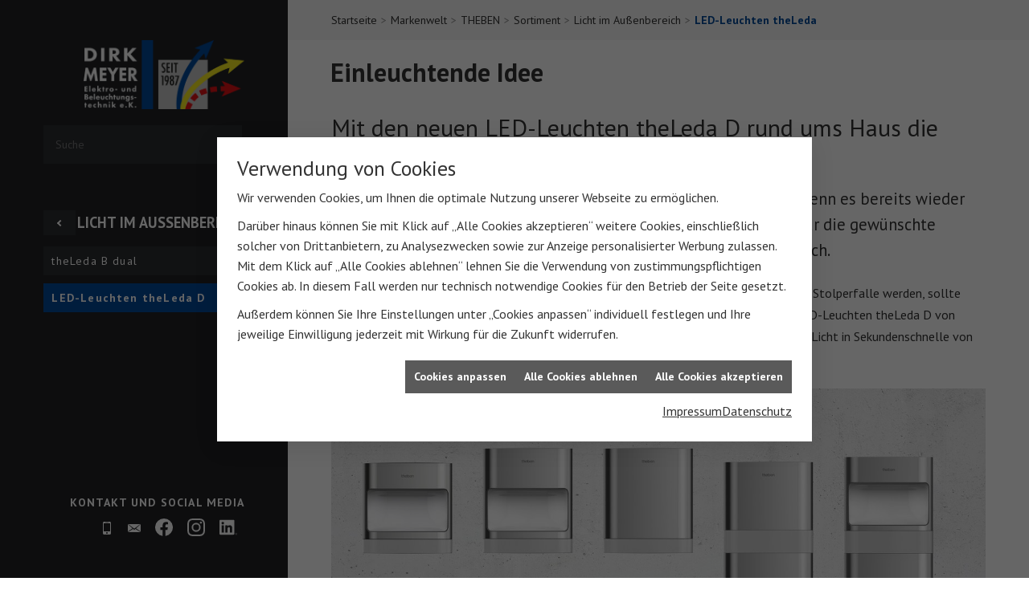

--- FILE ---
content_type: text/html; charset=utf-8
request_url: https://www.dirk-meyer-elektro.de/marke_hersteller_produkte/theben/produkte/led-strahler/theleda-d
body_size: 8452
content:
<!DOCTYPE html><html data-layout-name="layout500" lang="de"><head><title>Theben: theLeda D - Dirk Meyer Elektro- und Beleuchtungstechnik</title><meta name="Content-Type" content="text/html;charset=utf-8"/><meta name="description" content="Einleuchtende Idee: Mit den neuen LED-Leuchten theLeda D rund ums Haus die Sicherheit erhöhen. Wie? Hier erfahren Sie es!"/><meta name="robots" content="index, follow"/><meta name="keywords" content="Köln, Dirk Meyer Elektro- und Beleuchtungstechnik, Elektriker, Elektro, Elektroinstallateur, Elektroinstallation, Elektronik, Elektrotechnik, Grundinstallation, Neubau, Umbau, Modernisierung, Sanierung, Theben,theLeda D,LED,Strahler,Leuchten,Lampen,Au&#223;enbereich"/><meta name="revisit-after" content="28 days"/><meta name="google-site-verification" content="s7BD--OlmlDxNnCeGNsbLZ3J0yOMUTmEc8o-izl094Q"/><meta name="copyright" content="Dirk Meyer Elektro- und Beleuchtungstechnik e.K. (Inhaber: Jörg Weingärtner)"/><meta name="company" content="Dirk Meyer Elektro- und Beleuchtungstechnik"/><meta name="date" content="2026-01-08"/><meta name="viewport" content="width=device-width, initial-scale=1, minimum-scale=1, user-scalable=yes"/><meta property="og:type" content="website"/><meta property="og:locale" content="de-DE"/><meta property="og:site_name" content="Dirk Meyer Elektro- und Beleuchtungstechnik e.K. (Inhaber: Jörg Weingärtner)"/><meta property="og:url" content="https://www.dirk-meyer-elektro.de/marke_hersteller_produkte/theben/produkte/led-strahler/theleda-d"/><meta property="article:published_time" content="2025-07-03T11:24:28"/><meta property="og:image" content="https://www.dirk-meyer-elektro.de/scripts/get.aspx?media=/config/theme/logo.png"/><meta property="og:image:secure_url" content="https://www.dirk-meyer-elektro.de/scripts/get.aspx?media=/config/theme/logo.png"/><meta property="og:title" content=" Theben: theLeda D"/><meta property="twitter:title" content=" Theben: theLeda D"/><meta property="twitter:card" content="summary"/><meta property="og:description" content="Einleuchtende Idee: Mit den neuen LED-Leuchten theLeda D rund ums Haus die Sicherheit erhöhen. Wie? Hier erfahren Sie es!"/><meta property="twitter:description" content="Einleuchtende Idee: Mit den neuen LED-Leuchten theLeda D rund ums Haus die Sicherheit erhöhen. Wie? Hier erfahren Sie es!"/><link href="https://www.dirk-meyer-elektro.de/marke_hersteller_produkte/theben/produkte/led-strahler/theleda-d" rel="canonical"/><link href="https://www.dirk-meyer-elektro.de/scripts/get.aspx?media=/config/theme/apple-touch-icon.png" rel="apple-touch-icon"/><link href="https://www.dirk-meyer-elektro.de/scripts/get.aspx?media=/config/theme/favicon.ico" rel="shortcut icon" type="image/x-icon"/><link href="/scripts/get.aspx?media=/config/theme/css/include.min.css&v=06012026200623" rel="stylesheet" type="text/css"/><script type="application/ld+json">{"@context":"http://schema.org","@type":"LocalBusiness","name":"Dirk Meyer Elektro- und Beleuchtungstechnik e.K. (Inhaber: Jörg Weingärtner)","image":"www.dirk-meyer-elektro.de/media/config/theme/logo.png","@id":"www.dirk-meyer-elektro.de","url":"www.dirk-meyer-elektro.de","telephone":"0221 9589290","email":"info@dirk-meyer-elektro.de","address":{"@type":"PostalAddress","streetAddress":"Grüner Brunnenweg 156","addressLocality":"Köln","postalCode":"50827","addressCountry":"DE"},"geo":{"@type":"GeoCoordinates","latitude":"50.9636745","longitude":"6.8915894"},"sameAs":["https://www.facebook.com/people/Dirk-Meyer-Elektro-und-Beleuchtungstechnik-eK/100076540566376/","https://de.linkedin.com/in/j%C3%B6rg-weing%C3%A4rtner","https://www.instagram.com/dirkmeyerelektro/"]}</script></head><body class="layout-wrapper layout-home" data-active-content-q="/marke_hersteller_produkte/theben/produkte/led-strahler/theleda-d" data-active-audience-q="kein" data-is-bot="true"><!-- IP = 20 --><!-- SID = 0l0x5p24314paqufuj5zjqid --><!-- ShopID = 10013881 (-321) --><!-- AppMode = offline --><!-- Loc = 1 --><!-- Page generated = 08.01.2026 05:05:13 --><!-- Page rendering = 313 --><!-- Cached = False -->
 <a href="/scripts/kontakt/mail.aspx" rel="nofollow" style="display:none">Kontakt</a> 
<div class="visible-print"></div><div id="sidebar-loading-wrapper"><div class="sidebar-loading-circle"></div><span class="sidebar-loading-text">Lade Navigation</span></div><div id="logo-wrapper"><a href="/home.aspx" target="_self"><picture class="responsiveImageQ" title="Dirk Meyer Elektro- und Beleuchtungstechnik"><template class="sourceQ" data-src="/media/config/theme/logo.png" data-startwidth="" data-focus-x="0.5" data-focus-y="0.5" data-fancy="false" data-previewcode="844,363,ffffff,e8ffff,88ffff,ffffff,ffffff,ffffff,a7f0ff,ffffff,ffffff,ffffff,b7beb9,ffffff,ffffff,ffffff,c5b7a5,ffffff"></template><img src="data:image/svg+xml,%3Csvg%20xmlns%3D%27http%3A%2F%2Fwww.w3.org%2F2000%2Fsvg%27%20width%3D%27844%27%20height%3D%27363%27%20viewBox%3D%270%200%20844%20363%27%3E%3Cdefs%3E%3Cfilter%20id%3D%27blur%27%20width%3D%27200%27%20height%3D%27200%27%3E%3CfeGaussianBlur%20in%3D%27SourceGraphic%27%20stdDeviation%3D%2710%27%2F%3E%3C%2Ffilter%3E%3C%2Fdefs%3E%3Csvg%20viewBox%3D%270%200%20200%20200%27%20preserveAspectRatio%3D%27none%20meet%27%20version%3D%271.1%27%3E%3Cg%20filter%3D%27url(%23blur)%27%3E%3Crect%20x%3D%270%27%20y%3D%270%27%20width%3D%2750px%27%20height%3D%2750px%27%20fill%3D%27%23ffffff%27%2F%3E%3Crect%20x%3D%2750%27%20y%3D%270%27%20width%3D%2750px%27%20height%3D%2750px%27%20fill%3D%27%23e8ffff%27%2F%3E%3Crect%20x%3D%27100%27%20y%3D%270%27%20width%3D%2750px%27%20height%3D%2750px%27%20fill%3D%27%2388ffff%27%2F%3E%3Crect%20x%3D%27150%27%20y%3D%270%27%20width%3D%2750px%27%20height%3D%2750px%27%20fill%3D%27%23ffffff%27%2F%3E%3Crect%20x%3D%270%27%20y%3D%2750%27%20width%3D%2750px%27%20height%3D%2750px%27%20fill%3D%27%23ffffff%27%2F%3E%3Crect%20x%3D%2750%27%20y%3D%2750%27%20width%3D%2750px%27%20height%3D%2750px%27%20fill%3D%27%23ffffff%27%2F%3E%3Crect%20x%3D%27100%27%20y%3D%2750%27%20width%3D%2750px%27%20height%3D%2750px%27%20fill%3D%27%23a7f0ff%27%2F%3E%3Crect%20x%3D%27150%27%20y%3D%2750%27%20width%3D%2750px%27%20height%3D%2750px%27%20fill%3D%27%23ffffff%27%2F%3E%3Crect%20x%3D%270%27%20y%3D%27100%27%20width%3D%2750px%27%20height%3D%2750px%27%20fill%3D%27%23ffffff%27%2F%3E%3Crect%20x%3D%2750%27%20y%3D%27100%27%20width%3D%2750px%27%20height%3D%2750px%27%20fill%3D%27%23ffffff%27%2F%3E%3Crect%20x%3D%27100%27%20y%3D%27100%27%20width%3D%2750px%27%20height%3D%2750px%27%20fill%3D%27%23b7beb9%27%2F%3E%3Crect%20x%3D%27150%27%20y%3D%27100%27%20width%3D%2750px%27%20height%3D%2750px%27%20fill%3D%27%23ffffff%27%2F%3E%3Crect%20x%3D%270%27%20y%3D%27150%27%20width%3D%2750px%27%20height%3D%2750px%27%20fill%3D%27%23ffffff%27%2F%3E%3Crect%20x%3D%2750%27%20y%3D%27150%27%20width%3D%2750px%27%20height%3D%2750px%27%20fill%3D%27%23ffffff%27%2F%3E%3Crect%20x%3D%27100%27%20y%3D%27150%27%20width%3D%2750px%27%20height%3D%2750px%27%20fill%3D%27%23c5b7a5%27%2F%3E%3Crect%20x%3D%27150%27%20y%3D%27150%27%20width%3D%2750px%27%20height%3D%2750px%27%20fill%3D%27%23ffffff%27%2F%3E%3C%2Fg%3E%3C%2Fsvg%3E%3C%2Fsvg%3E" title="Dirk Meyer Elektro- und Beleuchtungstechnik" alt="Dirk Meyer Elektro- und Beleuchtungstechnik"></picture></a><div class="marginQ-top hidden-lg hidden-xs hidden-sm"><div class="sidebar-suche"><form action="/scripts/csearch.aspx" id="csuche" name="csuche" data-q-show-pending-on="submit" method=get enctype=multipart/form-data role="search"    ><div class="input-group"><input class="form-control form-control" aria-label="Webseite durchsuchen"   placeholder="Suche" maxlength="200" title="Ihre Suche" id="suchbgr" name="suchbgr" type="text"/><input class="form-control" aria-label="Webseite durchsuchen"   value="HBM" id="SearchSpecs" name="SearchSpecs" type="hidden"/><input class="form-control" aria-label="Webseite durchsuchen"   value="false" id="ShowSpecs" name="ShowSpecs" type="hidden"/><input class="form-control" aria-label="Webseite durchsuchen"   value="5" id="DefCount" name="DefCount" type="hidden"/><input class="form-control" aria-label="Webseite durchsuchen"   value="HBM" id="ResOrder" name="ResOrder" type="hidden"/><div class="input-group-btn"><button class="btn btn-primary iconSetQ iconSetQ-search" id="sub" title="Suchen" type="submit"><span class="sr-only">Suchen</span></button></div></div></form></div></div></div><nav class="hidden-print" id="mobile_menu"></nav><div id="contact-icons-wrapper"><div class="sidebar-contact-middle hidden-md"><div class="sidebar-suche"><form action="/scripts/csearch.aspx" id="csuche2" name="csuche2" data-q-show-pending-on="submit" method=get enctype=multipart/form-data role="search"    ><div class="input-group"><input class="form-control form-control" aria-label="Webseite durchsuchen"   placeholder="Suche" maxlength="200" title="Ihre Suche" id="suchbgr2" name="suchbgr" type="text"/><input class="form-control" aria-label="Webseite durchsuchen"   value="HBM" id="SearchSpecs2" name="SearchSpecs" type="hidden"/><input class="form-control" aria-label="Webseite durchsuchen"   value="false" id="ShowSpecs2" name="ShowSpecs" type="hidden"/><input class="form-control" aria-label="Webseite durchsuchen"   value="5" id="DefCount2" name="DefCount" type="hidden"/><input class="form-control" aria-label="Webseite durchsuchen"   value="HBM" id="ResOrder2" name="ResOrder" type="hidden"/><div class="input-group-btn"><button class="btn btn-primary iconSetQ iconSetQ-search" id="sub2" title="Suchen" type="submit"><span class="sr-only">Suchen</span></button></div></div></form></div></div><div class="sidebar-contact-top"><span class="contact-bottom-headline">Kontakt<span>&nbsp;und Social Media</span></span><ul class="sidebar-contact-itemlist"><li class="sidebar-contact-text hidden-md hidden-xs"><span><small>Telefon:</small> 0221 9589290</span></li><li class="sidebar-contact-text hidden-md hidden-xs"><span><small>E-Mail:</small> <a data-q-uncrypt="105:110:102:111:64:100:105:114:107:45:109:101:121:101:114:45:101:108:101:107:116:114:111:46:100:101">info@dirk-meyer-elektro.de</a></span></li><li class="hidden-lg hidden-sm"><div class="insertfirmendaten insertfirmendaten_icons" data-trennzeichen=""><a class="iconSetQ iconSetQ-smartphone" href="tel:02219589290" title="Telefon"></a></div></li><li class="hidden-lg hidden-sm"><div class="insertfirmendaten insertfirmendaten_icons" data-trennzeichen=""><a class="iconSetQ iconSetQ-mail" title="E-Mail" data-q-uncrypt="105:110:102:111:64:100:105:114:107:45:109:101:121:101:114:45:101:108:101:107:116:114:111:46:100:101"></a></div></li><li><div class="socialmediaQ socialmediaQ-facebook socialmediaQ-white"><a href="https://www.facebook.com/people/Dirk-Meyer-Elektro-und-Beleuchtungstechnik-eK/100076540566376/" target="_blank" rel="noreferrer"><picture class="responsiveImageQ"><template class="sourceQ" data-src="/content/images/socialmedialogos/facebook_q_white.svg" data-startwidth="" data-fancy="" data-previewcode=""></template><img src="" alt="Ein Facebook-Logo"></picture></a></div></li><li><div class="socialmediaQ socialmediaQ-instagram socialmediaQ-white"><a href="https://www.instagram.com/dirkmeyerelektro/" target="_blank" rel="noreferrer"><picture class="responsiveImageQ"><template class="sourceQ" data-src="/content/images/socialmedialogos/instagram_q_white.svg" data-startwidth="" data-fancy="" data-previewcode=""></template><img src="" alt="Ein Instagram-Logo"></picture></a></div></li><li><div class="socialmediaQ socialmediaQ-linkedin socialmediaQ-white"><a href="https://de.linkedin.com/in/j%C3%B6rg-weing%C3%A4rtner" target="_blank" rel="noreferrer"><picture class="responsiveImageQ"><template class="sourceQ" data-src="/content/images/socialmedialogos/linkedin_q_white.svg" data-startwidth="" data-fancy="" data-previewcode=""></template><img src="" alt="Ein LinkedIn-Logo"></picture></a></div></li></ul></div></div><div id="layout-container"><header class="hidden-md hidden-lg hidden-print" id="mobile-header"><div><a id="mobile-menu-trigger" href="#mobile_menu" target="_self" title="Navigation öffnen<br>"><span></span><span></span><span></span></a></div><div id="mobile-logo"><a href="/home.aspx" target="_self"><picture class="responsiveImageQ" title="Dirk Meyer Elektro- und Beleuchtungstechnik"><template class="sourceQ" data-src="/media/config/theme/logo.png" data-startwidth="" data-focus-x="0.5" data-focus-y="0.5" data-fancy="false" data-previewcode="844,363,ffffff,e8ffff,88ffff,ffffff,ffffff,ffffff,a7f0ff,ffffff,ffffff,ffffff,b7beb9,ffffff,ffffff,ffffff,c5b7a5,ffffff"></template><img src="data:image/svg+xml,%3Csvg%20xmlns%3D%27http%3A%2F%2Fwww.w3.org%2F2000%2Fsvg%27%20width%3D%27844%27%20height%3D%27363%27%20viewBox%3D%270%200%20844%20363%27%3E%3Cdefs%3E%3Cfilter%20id%3D%27blur%27%20width%3D%27200%27%20height%3D%27200%27%3E%3CfeGaussianBlur%20in%3D%27SourceGraphic%27%20stdDeviation%3D%2710%27%2F%3E%3C%2Ffilter%3E%3C%2Fdefs%3E%3Csvg%20viewBox%3D%270%200%20200%20200%27%20preserveAspectRatio%3D%27none%20meet%27%20version%3D%271.1%27%3E%3Cg%20filter%3D%27url(%23blur)%27%3E%3Crect%20x%3D%270%27%20y%3D%270%27%20width%3D%2750px%27%20height%3D%2750px%27%20fill%3D%27%23ffffff%27%2F%3E%3Crect%20x%3D%2750%27%20y%3D%270%27%20width%3D%2750px%27%20height%3D%2750px%27%20fill%3D%27%23e8ffff%27%2F%3E%3Crect%20x%3D%27100%27%20y%3D%270%27%20width%3D%2750px%27%20height%3D%2750px%27%20fill%3D%27%2388ffff%27%2F%3E%3Crect%20x%3D%27150%27%20y%3D%270%27%20width%3D%2750px%27%20height%3D%2750px%27%20fill%3D%27%23ffffff%27%2F%3E%3Crect%20x%3D%270%27%20y%3D%2750%27%20width%3D%2750px%27%20height%3D%2750px%27%20fill%3D%27%23ffffff%27%2F%3E%3Crect%20x%3D%2750%27%20y%3D%2750%27%20width%3D%2750px%27%20height%3D%2750px%27%20fill%3D%27%23ffffff%27%2F%3E%3Crect%20x%3D%27100%27%20y%3D%2750%27%20width%3D%2750px%27%20height%3D%2750px%27%20fill%3D%27%23a7f0ff%27%2F%3E%3Crect%20x%3D%27150%27%20y%3D%2750%27%20width%3D%2750px%27%20height%3D%2750px%27%20fill%3D%27%23ffffff%27%2F%3E%3Crect%20x%3D%270%27%20y%3D%27100%27%20width%3D%2750px%27%20height%3D%2750px%27%20fill%3D%27%23ffffff%27%2F%3E%3Crect%20x%3D%2750%27%20y%3D%27100%27%20width%3D%2750px%27%20height%3D%2750px%27%20fill%3D%27%23ffffff%27%2F%3E%3Crect%20x%3D%27100%27%20y%3D%27100%27%20width%3D%2750px%27%20height%3D%2750px%27%20fill%3D%27%23b7beb9%27%2F%3E%3Crect%20x%3D%27150%27%20y%3D%27100%27%20width%3D%2750px%27%20height%3D%2750px%27%20fill%3D%27%23ffffff%27%2F%3E%3Crect%20x%3D%270%27%20y%3D%27150%27%20width%3D%2750px%27%20height%3D%2750px%27%20fill%3D%27%23ffffff%27%2F%3E%3Crect%20x%3D%2750%27%20y%3D%27150%27%20width%3D%2750px%27%20height%3D%2750px%27%20fill%3D%27%23ffffff%27%2F%3E%3Crect%20x%3D%27100%27%20y%3D%27150%27%20width%3D%2750px%27%20height%3D%2750px%27%20fill%3D%27%23c5b7a5%27%2F%3E%3Crect%20x%3D%27150%27%20y%3D%27150%27%20width%3D%2750px%27%20height%3D%2750px%27%20fill%3D%27%23ffffff%27%2F%3E%3C%2Fg%3E%3C%2Fsvg%3E%3C%2Fsvg%3E" title="Dirk Meyer Elektro- und Beleuchtungstechnik" alt="Dirk Meyer Elektro- und Beleuchtungstechnik"></picture></a></div><div id="mobile-icons"><ul class="list-unstyled"><li class="iconSetQ iconSetQ-location"><div class="insertlink"><a href="/unternehmen/elektro/kontakt" target="_self" data-q-trigger="ieQ.system.window.open" data-q-url="/unternehmen/elektro/kontakt" data-q-windowname="_self">Kontakt</a></div></li><li class="iconSetQ iconSetQ-phone"><div class="insertfirmendaten" data-trennzeichen=""><span class="insertfirmendaten_value"><a href="tel:02219589290" title="0221 9589290">0221 9589290</a></span></div></li><li class="iconSetQ iconSetQ-mail"><div class="insertfirmendaten" data-trennzeichen=""><span class="insertfirmendaten_value"><a title="E-Mail" data-q-trigger="ieQ.system.helper.uncrypt" data-q-uncrypt="105:110:102:111:64:100:105:114:107:45:109:101:121:101:114:45:101:108:101:107:116:114:111:46:100:101">kr-oidnlofrrie@d-.mtekeyee</a></span></div></li><li><div class="insertsocialmedia"><div class="socialmediaQ socialmediaQ-facebook socialmediaQ-white"><a href="https://www.facebook.com/people/Dirk-Meyer-Elektro-und-Beleuchtungstechnik-eK/100076540566376/" target="_blank" rel="noreferrer"><picture class="responsiveImageQ"><template class="sourceQ" data-src="/content/images/socialmedialogos/facebook_q_white.svg" data-startwidth="" data-fancy="" data-previewcode=""></template><img src="" alt="Ein Facebook-Logo"></picture></a></div></div></li><li><div class="insertsocialmedia"><div class="socialmediaQ socialmediaQ-instagram socialmediaQ-white"><a href="https://www.instagram.com/dirkmeyerelektro/" target="_blank" rel="noreferrer"><picture class="responsiveImageQ"><template class="sourceQ" data-src="/content/images/socialmedialogos/instagram_q_white.svg" data-startwidth="" data-fancy="" data-previewcode=""></template><img src="" alt="Ein Instagram-Logo"></picture></a></div></div></li><li><div class="insertsocialmedia"><div class="socialmediaQ socialmediaQ-facebook socialmediaQ-white"><a href="https://www.facebook.com/people/Dirk-Meyer-Elektro-und-Beleuchtungstechnik-eK/100076540566376/" target="_blank" rel="noreferrer"><picture class="responsiveImageQ"><template class="sourceQ" data-src="/content/images/socialmedialogos/facebook_q_white.svg" data-startwidth="" data-fancy="" data-previewcode=""></template><img src="" alt="Ein Facebook-Logo"></picture></a></div></div></li></ul></div></header><div id="layout-content"><div id="content-wrapper"><div class="top-bar hidden-print"><div class="container"><div class="row contentWidthQ"><div class="containerQ"><div class="col-xs-7 col-sm-8 col-md-9 col-lg-9"><ol class="breadcrumb"><li><a href="https://www.dirk-meyer-elektro.de" rel="noreferrer">Startseite</a></li><li><a href="/marke_hersteller_produkte" rel="noreferrer">Markenwelt</a></li><li><a href="/marke_hersteller_produkte/theben" rel="noreferrer">THEBEN</a></li><li><a href="/marke_hersteller_produkte/theben/produkte" rel="noreferrer">Sortiment</a></li><li><a href="/marke_hersteller_produkte/theben/produkte/led-strahler" rel="noreferrer">Licht im Außenbereich</a></li><li class="active" aria-current="page"  >LED-Leuchten theLeda D</li></ol></div><div class="col-xs-5 col-sm-4 col-md-3 col-lg-3"></div></div></div></div></div><section class="start" id="section-main-content"><main class="start" id="layout_main"><div class="container">

<article><header><div class="row contentWidthQ"><div class="containerQ"><div class="col-xs-12 col-sm-12 col-md-12 col-lg-12"><h1>Einleuchtende Idee<br></h1><p class="h2">Mit den neuen LED-Leuchten theLeda D rund ums Haus die Sicherheit erhöhen</p><p class="lead">Morgens im Dunkeln das Haus verlassen und erst zurückkommen, wenn es bereits wieder dunkel ist: Wenn die Tage immer kürzer werden, sorgen Leuchten für die gewünschte Behaglichkeit - nicht nur im Haus, sondern erst recht im Außenbereich.</p></div></div></div></header><section><div class="row marginQ-bottom contentWidthQ"><div class="containerQ"><div class="col-xs-12 col-sm-12 col-md-12 col-lg-12"><p>Bevor Stufen am Hauseingang oder der Weg von der Garage zum Haus mangels Licht zur Stolperfalle werden, sollte man hier nachrüsten. Besonders bequem und dabei noch energiesparend sind die neuen LED-Leuchten theLeda D von Theben, die mit einem Bewegungsmelder ausgestattet sind. Bei Bedarf schaltet sich das Licht in Sekundenschnelle von selbst ein - brennt aber nie länger als nötig.</p></div><div class="col-xs-12 col-sm-12 col-md-12 col-lg-12"><picture class="responsiveImageQ marginQ-bottom" title="theLeda von Theben"><template class="sourceQ" data-src="/media/de/marke_hersteller_produkte/theben/produkte/led-strahler/theleda-d/theleda-d-01.jpg" data-startwidth="" data-focus-x="0.5" data-focus-y="0.5" data-fancy="true" data-previewcode=""></template><img src="" title="theLeda von Theben" rel="theleda-d" alt="Fünf silberne Außenleuchten der Marke Theben, nebeneinander an einer grauen Wand, mit German Design Award 2019 Logo."></picture></div></div></div><div class="row contentWidthQ"><div class="containerQ"><div class="col-xs-12 col-sm-12 col-md-8 col-lg-8"><h2>Nie mehr im Dunkeln stehen</h2><p>Mit den neuen LED-Leuchten theLeda D von Theben stehen Hausbewohner nie im Dunkeln. Bei Bedarf schaltet sich das Licht in Sekundenschnelle von selbst ein. Praktisch ist das automatische Licht auch, wenn man gerade volle Einkaufstüten in den Händen hat und den Lichtschalter ohnehin nicht betätigen könnte. Neben dem Schutz vor Fehltritten erhöhen Lichtquellen rund ums Haus aber auch die Einbruchsicherheit: Welcher Ganove möchte schon gerne mitten im Rampenlicht stehen?</p><p>Da neben der Funktionalität allerdings auch die Optik zählt, bietet Theben mit den neuen theLeda D formschöne Wand- und Pollerleuchte. Das hochwertige, massive Aluminiumgehäuse der neuen LED-Leuchten macht u.a. an Hausfassaden eine besonders gute Figur und bietet vielfältige Optionen für individuelles Lichtdesign oder zur Akzentbeleuchtung.</p></div><div class="col-xs-12 col-sm-4 col-md-4 col-lg-4"><figure class="marginQ-bottom"><picture class="responsiveImageQ" title="Die theLeda D-Familie wurde mit dem German Design Award 2019 ausgezeichnet.."><template class="sourceQ" data-src="/media/de/marke_hersteller_produkte/theben/produkte/led-strahler/theleda-d/german-design-award.jpg" data-startwidth="0" data-focus-x="0.5" data-focus-y="0.5" data-fancy="false" data-previewcode=""></template><img src="" title="Die theLeda D-Familie wurde mit dem German Design Award 2019 ausgezeichnet.." alt="Logo des German Design Award Special 2019 mit stilisiertem gold-schwarzem Symbol und Text rechts daneben."></picture><figcaption>Die theLeda D-Familie wurde mit dem German Design Award 2019 ausgezeichnet.</figcaption></figure></div></div></div></section><section><div class="row contentWidthQ"><div class="containerQ"><div class="col-xs-12 col-sm-12 col-md-12 col-lg-12"><figure class="marginQ-bottom"><picture class="responsiveImageQ img-rounded img-thumbnail" title="theLeda von Theben"><template class="sourceQ" data-src="/media/de/marke_hersteller_produkte/theben/produkte/led-strahler/theleda-d/theleda-d-02.jpg" data-startwidth="" data-focus-x="0.5" data-focus-y="0.5" data-fancy="true" data-previewcode=""></template><img src="" title="theLeda von Theben" alt="Moderne weiße Villa bei Abenddämmerung, schwarze Limousine im Hof, Frau in gelber Jacke und weißer Hose läuft vorbei."></picture><figcaption>Willkommen zuhause: Die neuen LED-Leuchten theLeda D lassen sich sogar per Funk vernetzen und zu einer Gruppe zusammenschalten.</figcaption></figure></div></div></div><div class="row contentWidthQ"><div class="containerQ"><div class="col-xs-12 col-sm-12 col-md-12 col-lg-12"><h2>Mehrere Leuchten zu Gruppen vernetzen</h2><p>Für die verschiedenen Bereiche rund ums Haus gibt es jeweils geeignete Leuchten. An Hausfassaden und der Garage etwa macht das massive Aluminiumgehäuse des „theLeda D“ eine gute Figur. Für Stufen und Wegen eignen sich wiederum Pollerleuchten, die mit ihrem Leuchtbereich für mehr Trittsicherheit sorgen. Besonders praktisch ist die Möglichkeit, mehrere Geräte komfortabel per Funk zu vernetzen. Ein besonderes Highlight stellt die Vernetzbarkeit mehrerer Geräte per Funk dar. Wird eine Bewegung erkannt, schaltet sich die Beleuchtung an allen vernetzten Meldern ein – ein enormes Plus in puncto Sicherheit und Komfort. Zur möglichst einfachen Bedienung sind alle theLeda D-Leuchten per Fernbedienung theSenda B auch mit der Smartphone App theSenda Plug steuerbar.</p><p>Aktuell sieben Modellvarianten mit unterschiedlichem Lichtaustritt und verschiedenen Lichtleistungen bieten Lösungen für jeden Anwendungsfall und sorgen für ein einheitliches Erscheinungsbild im Außenbereich. Darüber hinaus wird theLeda D auch in sechs Varianten ohne Bewegungsmelder angeboten. Beide Reihen sind im Handel erhältlich.</p></div></div></div><div class="row marginQ-top contentWidthQ"><div class="containerQ"><div class="col-xs-12 col-sm-12 col-md-6 col-lg-6"><figure class="marginQ-bottom"><picture class="responsiveImageQ" title="theLeda von Theben"><template class="sourceQ" data-src="/media/de/marke_hersteller_produkte/theben/produkte/led-strahler/theleda-d/theleda-d-04.jpg" data-startwidth="301" data-focus-x="0.5" data-focus-y="0.5" data-fancy="true" data-previewcode=""></template><img src="" title="theLeda von Theben" rel="theleda-d" alt="Moderne Wandleuchte von theben an einer grauen Wand, leuchtet hell nach oben und vorne."></picture><figcaption>Mit einem hochwertigen und rostfreien Aluminiumgehäuse behält theLeda D auf Dauer sein attraktives Erscheinungsbild.</figcaption></figure></div><div class="col-xs-12 col-sm-12 col-md-6 col-lg-6"><figure class="marginQ-bottom"><picture class="responsiveImageQ" title="theLeda von Theben"><template class="sourceQ" data-src="/media/de/marke_hersteller_produkte/theben/produkte/led-strahler/theleda-d/theleda-d-05.jpg" data-startwidth="301" data-focus-x="0.5" data-focus-y="0.5" data-fancy="true" data-previewcode=""></template><img src="" title="theLeda von Theben" rel="theleda-d" alt="Moderne silberne Wandleuchte von theben an einer Betonwand, leuchtet nach oben und unten."></picture><figcaption>Chic und schön: Mit theLeda D lassen sich Hausnummern und Fassaden stimmungsvoll in Szene setzen.</figcaption></figure></div></div></div></section><div class="spacerQ" aria-hidden="true"  ></div></article><div class="insertcontent"><div class="creatorreferenceconsultingworld"><p class="marginQ-top"><strong>HINWEIS:</strong> Verantwortlich für den Inhalt dieser Seite ist die ieQ-systems Elektro GmbH &amp; Co. KG</p></div></div>

</div></main></section><footer class="hidden-print" id="section-footer"><div class="container"><div class="row rowSameHeight contentWidthQ"><div class="containerQ"><div class="col-xs-12 col-sm-12 col-md-6 col-lg-6"><div class="footer-maps-wrapper"><iframe class="googlemapsQ dynamicMap" width="100%" height="100%" frameborder="0" style="border:0" data-src="https://www.google.com/maps/embed/v1/place?q=place_id:ChIJ97aKLbmFcUER6HNiNhumVuY&zoom=14&key=AIzaSyBtUVcIJM2wYvsD0_OxNNvHjPix9QAoJdU" title="Google Maps"></iframe></div></div><div class="col-xs-12 col-sm-12 col-md-6 col-lg-6"><div class="footer-text-wrapper"><div><div class="row contentWidthQ"><div class="containerQ"><div class="col-xs-4 col-sm-4 col-md-4 col-lg-4"><picture class="responsiveImageQ" title="E-Marke"><template class="sourceQ" data-src="/media/de/unternehmen/elektro/partner/csm_logo_e-marke_ec48ce2f9c.jpg" data-startwidth="" data-focus-x="0.5" data-focus-y="0.5" data-fancy="false" data-static="true" data-width="80" data-previewcode=""></template><img src="" title="E-Marke" alt="Logo E-Marke"></picture></div><div class="col-xs-4 col-sm-4 col-md-4 col-lg-4"><picture class="responsiveImageQ" title="E-Check"><template class="sourceQ" data-src="/media/de/unternehmen/elektro/partner/e-check_plak_13_3d_cmyk.png" data-startwidth="" data-focus-x="0.5" data-focus-y="0.5" data-fancy="false" data-static="true" data-width="80" data-previewcode=""></template><img src="" title="E-Check" alt="Logo E-Check"></picture></div><div class="col-xs-4 col-sm-4 col-md-4 col-lg-4"><picture class="responsiveImageQ" title="KNX"><template class="sourceQ" data-src="/media/de/unternehmen/elektro/partner/knx_logo_800x800.png" data-startwidth="" data-focus-x="0.5" data-focus-y="0.5" data-fancy="false" data-static="true" data-width="80" data-previewcode=""></template><img src="" title="KNX" alt="Logo KNX"></picture></div></div></div></div><div class="spacerQ" aria-hidden="true"  ></div><address><ul class="list-unstyled"><li class="iconSetQ iconSetQ-location"><div class="insertfirmendaten" data-trennzeichen="umbruch"><div class="insertfirmendaten_item insertfirmendaten_name"><span class="insertfirmendaten_value">Dirk Meyer Elektro- und Beleuchtungstechnik</span></div><div class="insertfirmendaten_item insertfirmendaten_street"><span class="insertfirmendaten_value">Grüner Brunnenweg 156</span></div><div class="insertfirmendaten_item insertfirmendaten_postalcity"><span class="insertfirmendaten_value">50827 Köln</span></div></div></li><li class="iconSetQ iconSetQ-phone"><div class="insertfirmendaten" data-trennzeichen="umbruch"><div class="insertfirmendaten_item insertfirmendaten_phone"><span class="insertfirmendaten_value"><a href="tel:02219589290" title="0221 9589290">0221 9589290</a></span></div></div></li><li class="iconSetQ iconSetQ-mail"><div class="insertfirmendaten" data-trennzeichen="umbruch"><div class="insertfirmendaten_item insertfirmendaten_mail"><span class="insertfirmendaten_value"><a title="E-Mail" data-q-trigger="ieQ.system.helper.uncrypt" data-q-uncrypt="105:110:102:111:64:100:105:114:107:45:109:101:121:101:114:45:101:108:101:107:116:114:111:46:100:101">fne@lyt.rrdooed-eie-kriekm</a></span></div></div></li></ul></address></div><div class="insertfooter"><ul class="list-inline"><li><a href="/home.aspx" rel="noreferrer"><small>Home</small></a></li><li><a href="/impressum" rel="noreferrer"><small>Impressum</small></a></li><li><a href="/unternehmen/elektro/kontakt" rel="noreferrer"><small>Kontakt</small></a></li><li><a href="/datenschutz" rel="noreferrer"><small>Datenschutz</small></a></li><li><a class="q0_a11y_nav" href="/sitemap" rel="noreferrer"><small>Sitemap</small></a></li><li><a class="open-cookieManagerQ" href="javascript:ieQ.cookie.showManager('md')" rel="noreferrer"><small>Verwaltung der Cookies</small></a></li></ul><p><span class="insertfooter_footnote"><small>© 08.01.2026 Dirk Meyer Elektro- und Beleuchtungstechnik e.K. (Inhaber: Jörg Weingärtner) </small></span></p></div></div></div></div></div></footer></div></div></div><script src="/scripts/get.aspx?media=/config/theme/js/include.min.js&v=06012026155136" type="text/javascript"></script></body></html>

--- FILE ---
content_type: text/html; charset=utf-8
request_url: https://www.dirk-meyer-elektro.de/scripts/mobilemenu.aspx
body_size: 20624
content:
<ul data-listing="standard"><li><a href="/scripts/home.aspx" target="_self" title="Startseite">Startseite</a></li><li><a href="/unternehmen/elektro" target="_self" title="Unternehmen">Unternehmen</a><ul role="menu"   data-listing="standard"><li role="none"  ><a role="menuitem"   href="/unternehmen/elektro/ueber_uns" title="Über uns">Über uns</a></li><li role="none"  ><a role="menuitem"   href="/unternehmen/elektro/kundendienstanfrage" title="Kundendienstanfrage">Kundendienstanfrage</a></li><li role="none"  ><a role="menuitem"   href="/unternehmen/elektro/sonos" title="SONOS - Produkte">SONOS - Produkte</a></li><li role="none"  ><a role="menuitem"   href="/unternehmen/elektro/zertifikate" title="Zertifikate">Zertifikate</a></li><li role="none"  ><a role="menuitem"   href="/unternehmen/elektro/aktuelles" title="Aktuelles">Aktuelles</a></li><li role="none"  ><a role="menuitem"   href="/unternehmen/elektro/leistungen" title="Leistungen">Leistungen</a></li><li role="none"  ><a role="menuitem"   href="/unternehmen/elektro/referenzen" title="Referenzen">Referenzen</a></li><li role="none"  ><a role="menuitem"   href="/unternehmen/elektro/recruiting" title="Jobs / Karriere">Jobs / Karriere</a></li><li role="none"  ><a role="menuitem"   href="/unternehmen/elektro/kontakt" title="Kontakt">Kontakt</a></li><li role="none"  ><a role="menuitem"   href="/unternehmen/elektro/terminkalender" title="Terminanfrage">Termin&shy;anfrage</a></li></ul></li><li><a href="/marke_hersteller_produkte" target="_self" title="Markenwelt">Markenwelt</a><ul role="menu"   data-listing="standard"><li role="none"  ><a role="menuitem"   href="/marke_hersteller_produkte/abb" title="ABB">ABB</a><ul role="menu"  ><li role="none"  ><a role="menuitem"   href="/marke_hersteller_produkte/abb/aktuelles" title="Neuheiten">Neuheiten</a><ul role="menu"  ><li role="none"  ><a role="menuitem"   href="/marke_hersteller_produkte/abb/aktuelles/technik-fuer-selbstbestimmtes-leben" title="Selbstbestimmtes Leben">Selbstbestimmtes Leben</a></li><li role="none"  ><a role="menuitem"   href="/marke_hersteller_produkte/abb/aktuelles/funk-oder-draht-smart-home" title="Funk oder Draht ">Funk oder Draht </a></li><li role="none"  ><a role="menuitem"   href="/marke_hersteller_produkte/abb/aktuelles/mieterstrom-mehrfamilienhaeuser" title="Mehrfamilienhäuser und PV">Mehrfamilienhäuser und PV</a></li><li role="none"  ><a role="menuitem"   href="/marke_hersteller_produkte/abb/aktuelles/heimautomatisierung-knx" title="Heimautomatisierung">Heimautomatisierung</a></li><li role="none"  ><a role="menuitem"   href="/marke_hersteller_produkte/abb/aktuelles/stromkosten-senken-komfort-steigern" title="Stromkosten senken, Komfort steigern">Stromkosten senken, Komfort steigern</a></li><li role="none"  ><a role="menuitem"   href="/marke_hersteller_produkte/abb/aktuelles/be-efficient" title="Energiemanagement">Energiemanagement</a></li><li role="none"  ><a role="menuitem"   href="/marke_hersteller_produkte/abb/aktuelles/home-office-heimarbeit-smart" title="Arbeiten im Home-Office">Arbeiten im Home-Office</a></li></ul></li><li role="none"  ><a role="menuitem"   href="/marke_hersteller_produkte/abb/produkte" title="Pro­dukte">Pro­dukte</a><ul role="menu"  ><li role="none"  ><a role="menuitem"   href="/marke_hersteller_produkte/abb/produkte/abb-i-bus-knx" title="Gebäudeautomation">Gebäudeautomation</a></li><li role="none"  ><a role="menuitem"   href="/marke_hersteller_produkte/abb/produkte/abb-smart-ems" title="Energiemanagement">Energiemanagement</a></li><li role="none"  ><a role="menuitem"   href="/marke_hersteller_produkte/abb/produkte/ladeinfrastruktur-fuer-elektroautos" title="Elektromobilität">Elektromobilität</a></li><li role="none"  ><a role="menuitem"   href="/marke_hersteller_produkte/abb/produkte/schutzgeraete" title="Schutzgeräte">Schutzgeräte</a></li></ul></li><li role="none"  ><a role="menuitem"   href="/marke_hersteller_produkte/abb/nachhaltigkeit" title="Nachhaltigkeit">Nachhaltigkeit</a><ul role="menu"  ><li role="none"  ><a role="menuitem"   href="/marke_hersteller_produkte/abb/nachhaltigkeit/abb-ecosolutions" title="ABB EcoSolutions™">ABB EcoSolutions™</a></li><li role="none"  ><a role="menuitem"   href="/marke_hersteller_produkte/abb/nachhaltigkeit/abb-nachhaltigkeitschallenge" title="ABB Nachhaltigkeitschallenge">ABB Nachhaltigkeitschallenge</a></li><li role="none"  ><a role="menuitem"   href="/marke_hersteller_produkte/abb/nachhaltigkeit/meilenstein-fuer-die-kreislaufwirtschaft" title="Kreislaufwirtschaft von ABB">Kreislaufwirtschaft von ABB</a></li><li role="none"  ><a role="menuitem"   href="/marke_hersteller_produkte/abb/nachhaltigkeit/mission-to-zero" title="Mission to Zero">Mission to Zero</a></li><li role="none"  ><a role="menuitem"   href="/marke_hersteller_produkte/abb/nachhaltigkeit/world-green-council" title="World Green Building">World Green Building</a></li></ul></li><li role="none"  ><a role="menuitem"   href="/marke_hersteller_produkte/abb/energiemanagement" title="Energiemanagement">Energiemanagement</a></li><li role="none"  ><a role="menuitem"   href="/marke_hersteller_produkte/abb/neuregelung-paragraph-14a" title="§ 14a Energiewirtschaftsgesetz">§ 14a Energiewirtschaftsgesetz</a></li><li role="none"  ><a role="menuitem"   href="/marke_hersteller_produkte/abb/mieterstrommodell" title="Mieterstrom">Mieterstrom</a></li><li role="none"  ><a role="menuitem"   href="/marke_hersteller_produkte/abb/solarspitzengesetz" title="Solarspitzengesetz">Solarspitzengesetz</a></li><li role="none"  ><a role="menuitem"   href="/marke_hersteller_produkte/abb/cybersecurity-intelligente-gebaeude" title="Cybersecurity">Cybersecurity</a></li><li role="none"  ><a role="menuitem"   href="/marke_hersteller_produkte/abb/videos" title="Videos">Videos</a></li><li role="none"  ><a role="menuitem"   href="/marke_hersteller_produkte/abb/abb-360-factory-tour" title="Virtueller Rundgang">Virtueller Rundgang</a></li></ul></li><li role="none"  ><a role="menuitem"   href="/marke_hersteller_produkte/abl_sursum" title="ABL">ABL</a><ul role="menu"  ><li role="none"  ><a role="menuitem"   href="/marke_hersteller_produkte/abl_sursum/videos" title="Videos">Videos</a></li></ul></li><li role="none"  ><a role="menuitem"   href="/marke_hersteller_produkte/bals" title="BALS">BALS</a><ul role="menu"  ><li role="none"  ><a role="menuitem"   href="/marke_hersteller_produkte/bals/neuheiten" title="Aktuelles ">Aktuelles </a><ul role="menu"  ><li role="none"  ><a role="menuitem"   href="/marke_hersteller_produkte/bals/neuheiten/63a-125a-stecker-kupplungen" title="CEE Stecker und Kupplungen">CEE Stecker und Kupplungen</a></li><li role="none"  ><a role="menuitem"   href="/marke_hersteller_produkte/bals/neuheiten/energieverteilung-von-oben" title="Energieverteilung von oben">Energieverteilung von oben</a></li><li role="none"  ><a role="menuitem"   href="/marke_hersteller_produkte/bals/neuheiten/multi-grip" title="MULTI-GRIP">MULTI-GRIP</a></li><li role="none"  ><a role="menuitem"   href="/marke_hersteller_produkte/bals/neuheiten/pruefzentrum" title="Prüflabor">Prüflabor</a></li><li role="none"  ><a role="menuitem"   href="/marke_hersteller_produkte/bals/neuheiten/sonderverteiler" title="Sonderverteilersysteme">Sonder&shy;verteiler&shy;systeme</a></li><li role="none"  ><a role="menuitem"   href="/marke_hersteller_produkte/bals/neuheiten/unternehmerpreis" title="Bals unterstützt Unternehmerpreis">Bals unterstützt Unternehmerpreis</a></li></ul></li><li role="none"  ><a role="menuitem"   href="/marke_hersteller_produkte/bals/produkte" title="Sortiment">Sortiment</a><ul role="menu"  ><li role="none"  ><a role="menuitem"   href="/marke_hersteller_produkte/bals/produkte/bals-connect" title="BALS-CONNECT">BALS-CONNECT</a></li><li role="none"  ><a role="menuitem"   href="/marke_hersteller_produkte/bals/produkte/ebike-ladestation" title="eBike Ladestationen">eBike Lade&shy;stationen</a></li><li role="none"  ><a role="menuitem"   href="/marke_hersteller_produkte/bals/produkte/elektromobilitaet" title="eMobile">eMobile</a></li><li role="none"  ><a role="menuitem"   href="/marke_hersteller_produkte/bals/produkte/evobox" title="EVOBOX">EVOBOX</a></li><li role="none"  ><a role="menuitem"   href="/marke_hersteller_produkte/bals/produkte/haengeverteiler" title="Hängeverteiler">Hänge&shy;verteiler</a></li><li role="none"  ><a role="menuitem"   href="/marke_hersteller_produkte/bals/produkte/innolinq" title="INNOLINQ">INNOLINQ</a></li><li role="none"  ><a role="menuitem"   href="/marke_hersteller_produkte/bals/produkte/innolinq-anbausteckdosen" title="INNOLINQ Anbausteckdosen">INNOLINQ Anbau&shy;steck&shy;dosen</a></li><li role="none"  ><a role="menuitem"   href="/marke_hersteller_produkte/bals/produkte/kontex-ultra" title="KONTEX-ULTRA">KONTEX-ULTRA</a></li><li role="none"  ><a role="menuitem"   href="/marke_hersteller_produkte/bals/produkte/ladekabel" title="Ladekabel-Branding">Ladekabel-Branding</a></li><li role="none"  ><a role="menuitem"   href="/marke_hersteller_produkte/bals/produkte/ladesteckdose" title="Ladesteckdosen">Ladesteckdosen</a></li><li role="none"  ><a role="menuitem"   href="/marke_hersteller_produkte/bals/produkte/modbox" title="MODBOX">MODBOX</a></li><li role="none"  ><a role="menuitem"   href="/marke_hersteller_produkte/bals/produkte/multi-grip" title="MULTI-GRIP">MULTI-GRIP</a></li><li role="none"  ><a role="menuitem"   href="/marke_hersteller_produkte/bals/produkte/notstromeinspeisung" title="Notstromeinspeisung ">Notstromeinspeisung </a></li><li role="none"  ><a role="menuitem"   href="/marke_hersteller_produkte/bals/produkte/quick-connect" title="QUICK-CONNECT">QUICK-CONNECT</a></li><li role="none"  ><a role="menuitem"   href="/marke_hersteller_produkte/bals/produkte/schutzkontakt-steckvorrichtungen" title="Schutzkontakt-Stecker">Schutzkontakt-Stecker</a></li><li role="none"  ><a role="menuitem"   href="/marke_hersteller_produkte/bals/produkte/unterflurverteiler" title="Unterflurverteilersysteme">Unterflur&shy;verteiler&shy;systeme</a></li><li role="none"  ><a role="menuitem"   href="/marke_hersteller_produkte/bals/produkte/variabox" title="VARIABOX">VARIABOX</a></li></ul></li><li role="none"  ><a role="menuitem"   href="/marke_hersteller_produkte/bals/nachhaltigkeit" title="Nachhaltigkeit">Nachhaltigkeit</a></li><li role="none"  ><a role="menuitem"   href="/marke_hersteller_produkte/bals/katalog" title="Kataloge">Kataloge</a></li><li role="none"  ><a role="menuitem"   href="/marke_hersteller_produkte/bals/videos" title="Videos">Videos</a></li><li role="none"  ><a role="menuitem"   href="/marke_hersteller_produkte/bals/inspiration" title="Inspiration">Inspiration</a></li></ul></li><li role="none"  ><a role="menuitem"   href="/marke_hersteller_produkte/brumberg" title="BRUMBERG">BRUMBERG</a><ul role="menu"  ><li role="none"  ><a role="menuitem"   href="/marke_hersteller_produkte/brumberg/produkte" title="Sortiment ">Sortiment </a></li><li role="none"  ><a role="menuitem"   href="/marke_hersteller_produkte/brumberg/neuheiten" title="Aktuelles ">Aktuelles </a><ul role="menu"  ><li role="none"  ><a role="menuitem"   href="/marke_hersteller_produkte/brumberg/neuheiten/biro-circle" title="BIRO CIRCLE">BIRO CIRCLE</a></li><li role="none"  ><a role="menuitem"   href="/marke_hersteller_produkte/brumberg/neuheiten/dekorative-beleuchtung" title="Dekorative Beleuchtungslösungen">Dekorative Beleuch&shy;tungs&shy;lösungen</a></li><li role="none"  ><a role="menuitem"   href="/marke_hersteller_produkte/brumberg/neuheiten/green-product-award-2024" title="Green Product Award 2024">Green Product Award 2024</a></li><li role="none"  ><a role="menuitem"   href="/marke_hersteller_produkte/brumberg/neuheiten/highlights-2024" title="Magalog 2024">Magalog 2024</a></li><li role="none"  ><a role="menuitem"   href="/marke_hersteller_produkte/brumberg/neuheiten/katalog-licht-2025" title="Licht 2025">Licht 2025</a></li><li role="none"  ><a role="menuitem"   href="/marke_hersteller_produkte/brumberg/neuheiten/licht-und-akustik" title="Licht und Akustik">Licht und Akustik</a></li><li role="none"  ><a role="menuitem"   href="/marke_hersteller_produkte/brumberg/neuheiten/loop-familie" title="LOOP®-Familie ">LOOP®-Familie </a></li><li role="none"  ><a role="menuitem"   href="/marke_hersteller_produkte/brumberg/neuheiten/loop-light-of-ocean-plastic" title="LOOP">LOOP</a></li><li role="none"  ><a role="menuitem"   href="/marke_hersteller_produkte/brumberg/neuheiten/qualityflex" title="QualityFlex">QualityFlex</a></li><li role="none"  ><a role="menuitem"   href="/marke_hersteller_produkte/brumberg/neuheiten/reiro-ross-akku-tischleuchten" title="Tischleuchten">Tischleuchten</a></li></ul></li><li role="none"  ><a role="menuitem"   href="/marke_hersteller_produkte/brumberg/katalog" title="Kataloge">Kataloge</a></li><li role="none"  ><a role="menuitem"   href="/marke_hersteller_produkte/brumberg/inspiration" title="Inspirationen">Inspirationen</a></li><li role="none"  ><a role="menuitem"   href="/marke_hersteller_produkte/brumberg/videos" title="Videos">Videos</a></li><li role="none"  ><a role="menuitem"   href="/marke_hersteller_produkte/brumberg/services" title="Services ">Services </a><ul role="menu"  ><li role="none"  ><a role="menuitem"   href="https://www.brumberg.com/de/services/lichtservice/m1-konfigurator/" target="_blank" title="M1-Konfigurator">M1-Konfigurator</a></li><li role="none"  ><a role="menuitem"   href="https://www.brumberg.com/de/services/lichtservice/biro40-konfigurator/" target="_blank" title="BIRO40 Lichtkanalsystem-Konfigurator">BIRO40 Lichtkanalsystem-Konfigurator</a></li></ul></li></ul></li><li role="none"  ><a role="menuitem"   href="/marke_hersteller_produkte/busch_jaeger" title="BUSCH-JAEGER">BUSCH-JAEGER</a><ul role="menu"  ><li role="none"  ><a role="menuitem"   href="/marke_hersteller_produkte/busch_jaeger/produkte" title="Produkte">Produkte</a><ul role="menu"  ><li role="none"  ><a role="menuitem"   href="/marke_hersteller_produkte/busch_jaeger/produkte/busch-flextronics" title="Busch-flexTronics®">Busch-flexTronics®</a></li><li role="none"  ><a role="menuitem"   href="/marke_hersteller_produkte/busch_jaeger/produkte/bedienelemente-sensoren" title="Bedienelemente">Bedienelemente</a></li><li role="none"  ><a role="menuitem"   href="/marke_hersteller_produkte/busch_jaeger/produkte/beleuchtungssteuerung" title="Beleuchtungssteuerung">Beleuchtungssteuerung</a></li><li role="none"  ><a role="menuitem"   href="/marke_hersteller_produkte/busch_jaeger/produkte/bewegungsmelder-praesenzmelder" title="Bewegungsmelder">Bewegungsmelder</a></li><li role="none"  ><a role="menuitem"   href="/marke_hersteller_produkte/busch_jaeger/produkte/heizung-klima" title="Heizung und Klima">Heizung und Klima</a></li><li role="none"  ><a role="menuitem"   href="/marke_hersteller_produkte/busch_jaeger/produkte/jalousiemanagement" title="Jalousiemanagement">Jalousiemanagement</a></li><li role="none"  ><a role="menuitem"   href="/marke_hersteller_produkte/busch_jaeger/produkte/lichtschalter" title="Lichtschalter">Lichtschalter</a></li><li role="none"  ><a role="menuitem"   href="/marke_hersteller_produkte/busch_jaeger/produkte/multimedia" title="Multimedia">Multimedia</a></li><li role="none"  ><a role="menuitem"   href="/marke_hersteller_produkte/busch_jaeger/produkte/rund-um-die-tuer" title="Rund um die Tür">Rund um die Tür</a></li><li role="none"  ><a role="menuitem"   href="/marke_hersteller_produkte/busch_jaeger/produkte/sicherheitstechnik" title="Sicherheitstechnik">Sicherheitstechnik</a></li><li role="none"  ><a role="menuitem"   href="/marke_hersteller_produkte/busch_jaeger/produkte/steckdosen" title="Steckdosen">Steckdosen</a></li><li role="none"  ><a role="menuitem"   href="/marke_hersteller_produkte/busch_jaeger/produkte/systemkomponenten-zubehoer" title="Komponenten & Zubehör ">Kom&shy;po&shy;nen&shy;ten & Zu&shy;be&shy;hör </a></li><li role="none"  ><a role="menuitem"   href="/marke_hersteller_produkte/busch_jaeger/produkte/touchpanels" title="Touchpanels">Touchpanels</a></li><li role="none"  ><a role="menuitem"   href="/marke_hersteller_produkte/busch_jaeger/produkte/usb-ladegeraete" title="USB-Ladegeräte">USB-Ladegeräte</a></li></ul></li><li role="none"  ><a role="menuitem"   href="/marke_hersteller_produkte/busch_jaeger/neuheiten" title="Aktuelles ">Aktuelles </a><ul role="menu"  ><li role="none"  ><a role="menuitem"   href="/marke_hersteller_produkte/busch_jaeger/neuheiten/10-jahre-busch-freeathome" title="10 Jahre Busch-free@home">10 Jahre Busch-free@home</a></li><li role="none"  ><a role="menuitem"   href="/marke_hersteller_produkte/busch_jaeger/neuheiten/ak600-von-abb" title="AK600 von ABB">AK600 von ABB</a></li><li role="none"  ><a role="menuitem"   href="/marke_hersteller_produkte/busch_jaeger/neuheiten/baustellenplaner" title="Busch-Baustellenplaner ">Busch-Baustellenplaner </a></li><li role="none"  ><a role="menuitem"   href="/marke_hersteller_produkte/busch_jaeger/neuheiten/biobasierte-kunststoffe" title="Biobasierte Kunststoffe">Biobasierte Kunststoffe</a></li><li role="none"  ><a role="menuitem"   href="/marke_hersteller_produkte/busch_jaeger/neuheiten/busch-art-linear-award" title="Designplus Award">Designplus Award</a></li><li role="none"  ><a role="menuitem"   href="/marke_hersteller_produkte/busch_jaeger/neuheiten/busch-axcent-und-carat" title="Neue Akzente">Neue Akzente</a></li><li role="none"  ><a role="menuitem"   href="/marke_hersteller_produkte/busch_jaeger/neuheiten/busch-balance-schwarz-matt" title="Busch-balance in Schwarz matt">Busch-balance in Schwarz matt</a></li><li role="none"  ><a role="menuitem"   href="/marke_hersteller_produkte/busch_jaeger/neuheiten/busch-free_at_home" title="Busch-free@home® ">Busch-free@home® </a></li><li role="none"  ><a role="menuitem"   href="/marke_hersteller_produkte/busch_jaeger/neuheiten/busch-jaeger-award" title="13 Auszeichnungen">13 Auszeichnungen</a></li><li role="none"  ><a role="menuitem"   href="/marke_hersteller_produkte/busch_jaeger/neuheiten/busch-jaeger-german-brand-award" title="Brand-Award">Brand-Award</a></li><li role="none"  ><a role="menuitem"   href="/marke_hersteller_produkte/busch_jaeger/neuheiten/busch-jaeger-gewinnt-award" title="2 Awards gewonnen">2 Awards gewonnen</a></li><li role="none"  ><a role="menuitem"   href="/marke_hersteller_produkte/busch_jaeger/neuheiten/busch-onetouch" title="Busch-OneTouch 7“ ">Busch-OneTouch 7“ </a></li><li role="none"  ><a role="menuitem"   href="/marke_hersteller_produkte/busch_jaeger/neuheiten/busch-roomtouch-4" title="Busch-RoomTouch® ">Busch-RoomTouch® </a></li><li role="none"  ><a role="menuitem"   href="/marke_hersteller_produkte/busch_jaeger/neuheiten/busch-tenton" title="Busch-Tenton®">Busch-Tenton®</a></li><li role="none"  ><a role="menuitem"   href="/marke_hersteller_produkte/busch_jaeger/neuheiten/busch-waechter-pro-bewegungsmelder" title="Busch-Wächter® PRO">Busch-Wächter® PRO</a></li><li role="none"  ><a role="menuitem"   href="/marke_hersteller_produkte/busch_jaeger/neuheiten/busch-waechter-pro-fuer-knx" title="Busch-Wächter® PRO für KNX">Busch-Wächter® PRO für KNX</a></li><li role="none"  ><a role="menuitem"   href="/marke_hersteller_produkte/busch_jaeger/neuheiten/circular-economy" title="Circular Economy">Circular Economy</a></li><li role="none"  ><a role="menuitem"   href="/marke_hersteller_produkte/busch_jaeger/neuheiten/design-trifft-nachhaltigkeit" title="Design trifft Nachhaltigkeit">Design trifft Nachhaltigkeit</a></li><li role="none"  ><a role="menuitem"   href="/marke_hersteller_produkte/busch_jaeger/neuheiten/energiemanagement-mit-knx" title="Energie-Management mit KNX">Energie-Management mit KNX</a></li><li role="none"  ><a role="menuitem"   href="/marke_hersteller_produkte/busch_jaeger/neuheiten/flexline" title="FlexLine Schalterschrank">FlexLine Schalterschrank</a></li><li role="none"  ><a role="menuitem"   href="/marke_hersteller_produkte/busch_jaeger/neuheiten/german-brand-award" title="Busch-Jaeger gewinnt Awards">Busch-Jaeger gewinnt Awards</a></li><li role="none"  ><a role="menuitem"   href="/marke_hersteller_produkte/busch_jaeger/neuheiten/iconic-award-fuer-bushwaechter-pro" title="Iconic Award Busch-Wächter® PRO ">Iconic Award Busch-Wächter® PRO </a></li><li role="none"  ><a role="menuitem"   href="/marke_hersteller_produkte/busch_jaeger/neuheiten/intuitive-raumtemperaturregelung" title="Temperaturregelung">Temperaturregelung</a></li><li role="none"  ><a role="menuitem"   href="/marke_hersteller_produkte/busch_jaeger/neuheiten/matter-kompatibilitaet" title="Apple Home und Matter">Apple Home und Matter</a></li><li role="none"  ><a role="menuitem"   href="/marke_hersteller_produkte/busch_jaeger/neuheiten/matter-noch-einfacher" title="Matter noch einfacher ">Matter noch einfacher </a></li><li role="none"  ><a role="menuitem"   href="/marke_hersteller_produkte/busch_jaeger/neuheiten/modulare-aussenstationen-farbvielfalt" title="Farbvielfalt bei Außenstation">Farbvielfalt bei Außenstation</a></li><li role="none"  ><a role="menuitem"   href="/marke_hersteller_produkte/busch_jaeger/neuheiten/multimedia-fuer-hotels" title="Multimedia für Hotels">Multimedia für Hotels</a></li><li role="none"  ><a role="menuitem"   href="/marke_hersteller_produkte/busch_jaeger/neuheiten/nachhaltigkeit-broschuere" title="Nachhaltigkeit">Nachhaltigkeit</a></li><li role="none"  ><a role="menuitem"   href="/marke_hersteller_produkte/busch_jaeger/neuheiten/offene-systeme-im-smart-home" title="Offene Systeme im Smart Home">Offene Systeme im Smart Home</a></li><li role="none"  ><a role="menuitem"   href="/marke_hersteller_produkte/busch_jaeger/neuheiten/optimierte-tuerkommunikation-busch-welcome" title="Optimierte Türkommunikation">Optimierte Türkommunikation</a></li><li role="none"  ><a role="menuitem"   href="/marke_hersteller_produkte/busch_jaeger/neuheiten/reddotaward" title="Design und Nachhaltigkeit">Design und Nachhaltigkeit</a></li><li role="none"  ><a role="menuitem"   href="/marke_hersteller_produkte/busch_jaeger/neuheiten/relaunch-busch-jaeger-community" title="Busch-Jaeger Community!">Busch-Jaeger Community!</a></li><li role="none"  ><a role="menuitem"   href="/marke_hersteller_produkte/busch_jaeger/neuheiten/rueckruf-schuko-steckdose-safety" title="Rückruf Steckdose Safety+ ">Rück&shy;ruf Steck&shy;dose Safety+ </a></li><li role="none"  ><a role="menuitem"   href="/marke_hersteller_produkte/busch_jaeger/neuheiten/schalterserie-busch-art-linear" title="Busch-art linear® ">Busch-art linear® </a></li><li role="none"  ><a role="menuitem"   href="/marke_hersteller_produkte/busch_jaeger/neuheiten/sensorik-technologie" title="Sensorik-Technologie ">Sensorik-Technologie </a></li><li role="none"  ><a role="menuitem"   href="/marke_hersteller_produkte/busch_jaeger/neuheiten/sicherheit-smart-home" title="Sicherheit im Smart Home">Sicherheit im Smart Home</a></li><li role="none"  ><a role="menuitem"   href="/marke_hersteller_produkte/busch_jaeger/neuheiten/smart_home_nachruesten" title="Smart Home nachrüsten">Smart Home nachrüsten</a></li><li role="none"  ><a role="menuitem"   href="/marke_hersteller_produkte/busch_jaeger/neuheiten/smarte-funksteuerung-fuer-jedes-zuhause" title="Smarte Funksteuerung">Smarte Funksteuerung</a></li><li role="none"  ><a role="menuitem"   href="/marke_hersteller_produkte/busch_jaeger/neuheiten/starker-klang-fuer-das-bad" title="Klang fürs smarte Bad ">Klang fürs smarte Bad </a></li><li role="none"  ><a role="menuitem"   href="/marke_hersteller_produkte/busch_jaeger/neuheiten/urlaub-ohne-sorgen-mit-smart-home" title="Urlaub ohne Sorgen">Urlaub ohne Sorgen</a></li></ul></li><li role="none"  ><a role="menuitem"   href="/marke_hersteller_produkte/busch_jaeger/mustertafel" title="Mustertafel">Mustertafel</a></li><li role="none"  ><a role="menuitem"   href="/marke_hersteller_produkte/busch_jaeger/videos" title="Videos">Videos</a></li><li role="none"  ><a role="menuitem"   href="/marke_hersteller_produkte/busch_jaeger/kataloge" title="Kataloge">Kataloge</a></li><li role="none"  ><a role="menuitem"   href="/marke_hersteller_produkte/busch_jaeger/konfiguratoren" title="Konfiguratoren">Konfiguratoren</a><ul role="menu"  ><li role="none"  ><a role="menuitem"   href="https://labeling.busch-jaeger.de" target="_blank" title="Beschriftungstool">Beschriftungstool</a></li><li role="none"  ><a role="menuitem"   href="https://buildings.ability.abb/planner/" target="_blank" title="Building Planner">Building Planner</a></li><li role="none"  ><a role="menuitem"   href="https://baustellenplaner.busch-jaeger.de" target="_blank" title="Baustellenplaner ">Baustellenplaner </a></li><li role="none"  ><a role="menuitem"   href="https://tacteo-configurator.my.busch-jaeger.de" target="_blank" title="busch-tacteo-konfigurator">busch-tacteo-konfigurator</a></li><li role="none"  ><a role="menuitem"   href="https://www.busch-jaeger.de/konfiguratoren/busch-terminal-konfigurator" target="_blank" title="busch-terminal-konfigurator">busch-terminal-konfigurator</a></li><li role="none"  ><a role="menuitem"   href="https://welcome-ip-planer.busch-jaeger.de" target="_blank" title="Busch-Welcome® IP Planer ">Busch-Welcome® IP Planer </a></li><li role="none"  ><a role="menuitem"   href="https://welcome-configurator.busch-jaeger.de" target="_blank" title="Busch-Welcome Konfigurator">Busch-Welcome Konfigurator</a></li><li role="none"  ><a role="menuitem"   href="https://comfortplaner.de.abb.com/" target="_blank" title="ComfortPlaner">ComfortPlaner</a></li><li role="none"  ><a role="menuitem"   href="https://search.abb.com/library/Download.aspx?DocumentID=9AKK107680A3471&LanguageCode=de&LanguageCode=en&LanguageCode=es&LanguageCode=fr&LanguageCode=it&LanguageCode=nl&LanguageCode=pl&LanguageCode=ru&DocumentPartId=&Action=Launch" target="_blank" title="i-bus® Tool  ">i-bus® Tool  </a></li><li role="none"  ><a role="menuitem"   href="http://www.dial.de/DIAL/de/dialux/download.html" target="_blank" title="Lichtplanung mit DIALux">Lichtplanung mit DIALux</a></li><li role="none"  ><a role="menuitem"   href="https://www.busch-jaeger.de/tools-infos/tools/smarter-home-konfigurator" target="_blank" title="Smarter Home Entscheidungshilfe">Smarter Home Entscheidungshilfe</a></li><li role="none"  ><a role="menuitem"   href="http://smart-home-configurator.my.busch-jaeger.de" target="_blank" title="Smart Home-Konfigurator">Smart Home-Konfigurator</a></li><li role="none"  ><a role="menuitem"   href="https://smart-ip-configurator.my.busch-jaeger.de" target="_blank" title="Smart IP Konfigurator">Smart IP Konfigurator</a></li><li role="none"  ><a role="menuitem"   href="https://www.busch-jaeger.de/tools-infos/tools/zaehlerplatzberater" target="_blank" title="Zählerplatzberater">Zählerplatzberater</a></li></ul></li><li role="none"  ><a role="menuitem"   href="/marke_hersteller_produkte/busch_jaeger/kooperationen" title="Kooperationen">Kooperationen</a></li><li role="none"  ><a role="menuitem"   href="/marke_hersteller_produkte/busch_jaeger/busch-jaeger-360-grad-factory-tour" title="360 Grad Factory Tour">360 Grad Factory Tour</a></li></ul></li><li role="none"  ><a role="menuitem"   href="/marke_hersteller_produkte/cellpack" title="CELLPACK">CELLPACK</a></li><li role="none"  ><a role="menuitem"   href="/marke_hersteller_produkte/dehn" title="DEHN">DEHN</a></li><li role="none"  ><a role="menuitem"   href="/marke_hersteller_produkte/fraenkische" title="FRÄNKISCHE">FRÄNKISCHE</a></li><li role="none"  ><a role="menuitem"   href="/marke_hersteller_produkte/gira" title="GIRA">GIRA</a><ul role="menu"  ><li role="none"  ><a role="menuitem"   href="/marke_hersteller_produkte/gira/produkte" title="Produkte">Produkte</a><ul role="menu"  ><li role="none"  ><a role="menuitem"   href="/marke_hersteller_produkte/gira/produkte/smart-home" title="Smart Home">Smart Home</a><ul role="menu"  ><li role="none"  ><a role="menuitem"   href="/marke_hersteller_produkte/gira/produkte/smart-home/gira-system-3000" title="Gira System 3000">Gira System 3000</a></li><li role="none"  ><a role="menuitem"   href="/marke_hersteller_produkte/gira/produkte/smart-home/sicherheit-im-smart-home" title="Sicherheit im Smart Home">Sicher&shy;heit im Smart Home</a></li><li role="none"  ><a role="menuitem"   href="/marke_hersteller_produkte/gira/produkte/smart-home/gira-g1-bediengeraet" title="Gira G1">Gira G1</a></li><li role="none"  ><a role="menuitem"   href="/marke_hersteller_produkte/gira/produkte/smart-home/gira-tastsensor-4" title="Gira Tastsensor 4">Gira Tastsensor 4</a></li><li role="none"  ><a role="menuitem"   href="/marke_hersteller_produkte/gira/produkte/smart-home/gira-knx-tastsensor-3" title="Gira KNX Tastsensor 3">Gira KNX Tastsensor 3</a></li><li role="none"  ><a role="menuitem"   href="/marke_hersteller_produkte/gira/produkte/smart-home/knx-taster" title="Gira KNX Taster">Gira KNX Taster</a></li><li role="none"  ><a role="menuitem"   href="/marke_hersteller_produkte/gira/produkte/smart-home/gira-homeserver" title="Gira HomeServer">Gira HomeServer</a></li><li role="none"  ><a role="menuitem"   href="/marke_hersteller_produkte/gira/produkte/smart-home/gira-x1" title="Gira X1">Gira X1</a></li><li role="none"  ><a role="menuitem"   href="/marke_hersteller_produkte/gira/produkte/smart-home/gira-s1" title="Gira S1">Gira S1</a></li><li role="none"  ><a role="menuitem"   href="/marke_hersteller_produkte/gira/produkte/smart-home/gira-enet-smart-home-funksystem" title="Gira eNet SMART HOME">Gira eNet SMART HOME</a></li></ul></li><li role="none"  ><a role="menuitem"   href="/marke_hersteller_produkte/gira/produkte/orientierungsleuchten" title="Orientierungsleuchten">Orientierungs&shy;leuchten</a></li><li role="none"  ><a role="menuitem"   href="/marke_hersteller_produkte/gira/produkte/schalter" title="Schalterprogramme">Schalterprogramme</a><ul role="menu"  ><li role="none"  ><a role="menuitem"   href="/marke_hersteller_produkte/gira/produkte/schalter/gira_e2" title="Gira E2">Gira E2</a></li><li role="none"  ><a role="menuitem"   href="/marke_hersteller_produkte/gira/produkte/schalter/gira-e2-aufputz" title="Gira E2">Gira E2</a></li><li role="none"  ><a role="menuitem"   href="/marke_hersteller_produkte/gira/produkte/schalter/gira_e1" title="Gira E1">Gira E1</a></li><li role="none"  ><a role="menuitem"   href="/marke_hersteller_produkte/gira/produkte/schalter/gira_esprit" title="Gira Esprit">Gira Esprit</a></li><li role="none"  ><a role="menuitem"   href="/marke_hersteller_produkte/gira/produkte/schalter/gira_standard_55" title="Gira Standard 55 ">Gira Standard 55 </a></li><li role="none"  ><a role="menuitem"   href="/marke_hersteller_produkte/gira/produkte/schalter/gira_e3" title="Gira E3">Gira E3</a></li><li role="none"  ><a role="menuitem"   href="/marke_hersteller_produkte/gira/produkte/schalter/gira_studio" title="Gira Studio">Gira Studio</a></li><li role="none"  ><a role="menuitem"   href="/marke_hersteller_produkte/gira/produkte/schalter/gira_event" title=" Gira Event"> Gira Event</a></li><li role="none"  ><a role="menuitem"   href="/marke_hersteller_produkte/gira/produkte/schalter/gira_flaechenschalter" title="Gira Flächenschalter">Gira Flächenschalter</a></li><li role="none"  ><a role="menuitem"   href="/marke_hersteller_produkte/gira/produkte/schalter/wassergeschuetzte-schalterprogramme" title="Gira Wassergeschützt">Gira Wassergeschützt</a></li><li role="none"  ><a role="menuitem"   href="/marke_hersteller_produkte/gira/produkte/schalter/gira_aufputz" title="Gira Aufputz">Gira Aufputz</a></li><li role="none"  ><a role="menuitem"   href="/marke_hersteller_produkte/gira/produkte/schalter/gira_profil_55" title="Gira Profil 55">Gira Profil 55</a></li></ul></li><li role="none"  ><a role="menuitem"   href="/marke_hersteller_produkte/gira/produkte/steckdosen" title="Steckdosen">Steckdosen</a><ul role="menu"  ><li role="none"  ><a role="menuitem"   href="/marke_hersteller_produkte/gira/produkte/steckdosen/steckdosen-fuer-innen" title="Gira Steckdosen für den Innenbereich">Gira Steckdosen für den Innenbereich</a></li><li role="none"  ><a role="menuitem"   href="/marke_hersteller_produkte/gira/produkte/steckdosen/usb-c-spannungsversorgung-pd" title="USB-Span­nungs­ver­sor­gung">USB-Span­nungs­ver­sor­gung</a></li><li role="none"  ><a role="menuitem"   href="/marke_hersteller_produkte/gira/produkte/steckdosen/plug-and-light" title="Plug & Light">Plug & Light</a></li><li role="none"  ><a role="menuitem"   href="/marke_hersteller_produkte/gira/produkte/steckdosen/steckdosen-fuer-aussen" title="Steckdosen für den Außenbereich">Steckdosen für den Außen&shy;bereich</a></li><li role="none"  ><a role="menuitem"   href="/marke_hersteller_produkte/gira/produkte/steckdosen/profil-55" title="Profil 55">Profil 55</a></li><li role="none"  ><a role="menuitem"   href="/marke_hersteller_produkte/gira/produkte/steckdosen/usb-spannungsversorgung-a-c" title="USB-Spannungsversorgung A&C">USB-Spannungsversorgung A&C</a></li></ul></li><li role="none"  ><a role="menuitem"   href="/marke_hersteller_produkte/gira/produkte/sicherheit" title="Sicherheit">Sicherheit</a><ul role="menu"  ><li role="none"  ><a role="menuitem"   href="/marke_hersteller_produkte/gira/produkte/sicherheit/gira-sicherheitssystem-alarm-connect" title="Gira Alarm Connect">Gira Alarm Connect</a></li><li role="none"  ><a role="menuitem"   href="/marke_hersteller_produkte/gira/produkte/sicherheit/gira-rauchmelder" title="Gira Rauchmelder">Gira Rauchmelder</a></li><li role="none"  ><a role="menuitem"   href="/marke_hersteller_produkte/gira/produkte/sicherheit/gira-orientierungsleuchte" title="SCHUKO-Steckdose mit LED-Orientierungsleuchte">SCHUKO-Steckdose mit LED-Orientierungsleuchte</a></li><li role="none"  ><a role="menuitem"   href="/marke_hersteller_produkte/gira/produkte/sicherheit/gira-s1" title="Gira S1">Gira S1</a></li><li role="none"  ><a role="menuitem"   href="/marke_hersteller_produkte/gira/produkte/sicherheit/gira-knx-wetterstation" title="Gira KNX Wetterstation Plus">Gira KNX Wetterstation Plus</a></li></ul></li><li role="none"  ><a role="menuitem"   href="/marke_hersteller_produkte/gira/produkte/tuersprechanlagen" title="Türsprechanlagen">Türsprechanlagen</a><ul role="menu"  ><li role="none"  ><a role="menuitem"   href="/marke_hersteller_produkte/gira/produkte/tuersprechanlagen/tuersprechanlage-inneneinheit" title="Türsprechanlage Inneneinheit">Türsprechanlage Inneneinheit</a><ul role="menu"  ><li role="none"  ><a role="menuitem"   href="/marke_hersteller_produkte/gira/produkte/tuersprechanlagen/tuersprechanlage-inneneinheit/gira-wohnungsstation-video-ap-7" title="Wohnungsstation Video AP 7">Wohnungsstation Video AP 7</a></li><li role="none"  ><a role="menuitem"   href="/marke_hersteller_produkte/gira/produkte/tuersprechanlagen/tuersprechanlage-inneneinheit/gira-wohnungsstation" title="Gira Wohnungsstation">Gira Wohnungsstation</a></li><li role="none"  ><a role="menuitem"   href="/marke_hersteller_produkte/gira/produkte/tuersprechanlagen/tuersprechanlage-inneneinheit/gira-g1-bediengeraete" title="Gira G1 Bediengeräte">Gira G1 Bediengeräte</a></li><li role="none"  ><a role="menuitem"   href="/marke_hersteller_produkte/gira/produkte/tuersprechanlagen/tuersprechanlage-inneneinheit/profil-55" title="Profil 55">Profil 55</a></li></ul></li><li role="none"  ><a role="menuitem"   href="/marke_hersteller_produkte/gira/produkte/tuersprechanlagen/gira-keyless-in-codetastatur" title="Gira Keyless In">Gira Keyless In</a></li><li role="none"  ><a role="menuitem"   href="/marke_hersteller_produkte/gira/produkte/tuersprechanlagen/tuersprechanlagen-ausseneinheit" title="Türsprechanlage Außeneinheit">Türsprechanlage Außeneinheit</a><ul role="menu"  ><li role="none"  ><a role="menuitem"   href="/marke_hersteller_produkte/gira/produkte/tuersprechanlagen/tuersprechanlagen-ausseneinheit/system-106-von-gira" title="System 106 Außensprechanlage ">System 106 Außensprechanlage </a></li><li role="none"  ><a role="menuitem"   href="/marke_hersteller_produkte/gira/produkte/tuersprechanlagen/tuersprechanlagen-ausseneinheit/tuerstation-sprechanlage-von-gira" title="Türstation Sprechanlage TX_44">Türstation Sprechanlage TX_44</a></li></ul></li><li role="none"  ><a role="menuitem"   href="/marke_hersteller_produkte/gira/produkte/tuersprechanlagen/tuersprechanlage-per-app-steuern" title="Gira Türsprechanlagen TKS mobil">Gira Türsprechanlagen TKS mobil</a></li><li role="none"  ><a role="menuitem"   href="/marke_hersteller_produkte/gira/produkte/tuersprechanlagen/tueren-ohne-schluessel-oeffnen" title="Gira Keyless In">Gira Keyless In</a></li></ul></li><li role="none"  ><a role="menuitem"   href="/marke_hersteller_produkte/gira/produkte/loesungen-fuer-aussen" title="Lösungen für den Außenbereich">Lösungen für den Außenbereich</a><ul role="menu"  ><li role="none"  ><a role="menuitem"   href="/marke_hersteller_produkte/gira/produkte/loesungen-fuer-aussen/gira-bewegungsmelder-cube" title="Gira Bewegungsmelder Cube">Gira Bewegungsmelder Cube</a></li><li role="none"  ><a role="menuitem"   href="/marke_hersteller_produkte/gira/produkte/loesungen-fuer-aussen/gira-bewegungsmelder" title="Gira Bewegungsmelder für Außen">Gira Bewegungs&shy;melder für Außen</a></li><li role="none"  ><a role="menuitem"   href="/marke_hersteller_produkte/gira/produkte/loesungen-fuer-aussen/wassergeschuetzte-schalterprogramme-von-gira" title="Gira Wassergeschützt">Gira Wassergeschützt</a></li><li role="none"  ><a role="menuitem"   href="/marke_hersteller_produkte/gira/produkte/loesungen-fuer-aussen/gira-licht-und-energiesaeule" title="Licht- und Energiesäule">Licht- und Energiesäule</a></li></ul></li><li role="none"  ><a role="menuitem"   href="/marke_hersteller_produkte/gira/produkte/lichtsteuerung" title="Lichtsteuerung">Lichtsteuerung</a><ul role="menu"  ><li role="none"  ><a role="menuitem"   href="/marke_hersteller_produkte/gira/produkte/lichtsteuerung/manuelle-lichtsteuerung" title="Manuelle Lichtsteuerung">Manuelle Lichtsteuerung</a><ul role="menu"  ><li role="none"  ><a role="menuitem"   href="/marke_hersteller_produkte/gira/produkte/lichtsteuerung/manuelle-lichtsteuerung/gira-lichtschalter" title="Gira Lichtschalter">Gira Lichtschalter</a></li><li role="none"  ><a role="menuitem"   href="/marke_hersteller_produkte/gira/produkte/lichtsteuerung/manuelle-lichtsteuerung/gira-system-3000-manuelle-lichtsteuerung" title="Gira System 3000">Gira System 3000</a></li><li role="none"  ><a role="menuitem"   href="/marke_hersteller_produkte/gira/produkte/lichtsteuerung/manuelle-lichtsteuerung/gira-system-300-touchoberflaeche" title="Gira System 3000 Touchoberfläche">Gira System 3000 Touchoberfläche</a></li></ul></li><li role="none"  ><a role="menuitem"   href="/marke_hersteller_produkte/gira/produkte/lichtsteuerung/automatische-lichtsteuerung" title="Automatische Lichtsteuerung">Automatische Lichtsteuerung</a><ul role="menu"  ><li role="none"  ><a role="menuitem"   href="/marke_hersteller_produkte/gira/produkte/lichtsteuerung/automatische-lichtsteuerung/bewegungsmelder-gira-one" title="Gira Bewegungsmelder">Gira Bewegungs&shy;melder</a></li><li role="none"  ><a role="menuitem"   href="/marke_hersteller_produkte/gira/produkte/lichtsteuerung/automatische-lichtsteuerung/dali-gateway-colour-knx" title="DALI Gateway Colour">DALI Gateway Colour</a></li><li role="none"  ><a role="menuitem"   href="/marke_hersteller_produkte/gira/produkte/lichtsteuerung/automatische-lichtsteuerung/gira-bewegungsmelder-zur-lichtsteuerung" title="Bewegungsmelder">Bewegungs&shy;melder</a></li><li role="none"  ><a role="menuitem"   href="/marke_hersteller_produkte/gira/produkte/lichtsteuerung/automatische-lichtsteuerung/gira-sensotec-und-sensotec-led" title="Gira Sensotec">Gira Sensotec</a></li></ul></li><li role="none"  ><a role="menuitem"   href="/marke_hersteller_produkte/gira/produkte/lichtsteuerung/dimmen" title="Licht dimmen">Licht dimmen</a></li><li role="none"  ><a role="menuitem"   href="/marke_hersteller_produkte/gira/produkte/lichtsteuerung/lichtsteuerung-per-funk" title="Lichtsteuerung per Funk">Lichtsteuerung per Funk</a></li></ul></li><li role="none"  ><a role="menuitem"   href="/marke_hersteller_produkte/gira/produkte/heizung-klimasteuerung" title="Heizungs- und Klimasteuerung">Heizungs- und Klimasteuerung</a><ul role="menu"  ><li role="none"  ><a role="menuitem"   href="/marke_hersteller_produkte/gira/produkte/heizung-klimasteuerung/gira-knx-rf-multi-thermostat" title="KNX RF Multi ">KNX RF Multi </a></li><li role="none"  ><a role="menuitem"   href="/marke_hersteller_produkte/gira/produkte/heizung-klimasteuerung/gira-raumtemperaturregler" title="Raumtemperaturregler">Raumtemperatur&shy;regler</a></li></ul></li><li role="none"  ><a role="menuitem"   href="/marke_hersteller_produkte/gira/produkte/jalousiesteuerung" title="Jalousiesteuerung">Jalousiesteuerung</a><ul role="menu"  ><li role="none"  ><a role="menuitem"   href="/marke_hersteller_produkte/gira/produkte/jalousiesteuerung/gira-schalter-zur-manuellen-jalousiesteueurung" title="Schalter zur Jalousiesteuerung">Schalter zur Jalousiesteuerung</a></li><li role="none"  ><a role="menuitem"   href="/marke_hersteller_produkte/gira/produkte/jalousiesteuerung/gira-knx-wetterstation" title="Gira KNX Wetterstation Plus">Gira KNX Wetterstation Plus</a></li><li role="none"  ><a role="menuitem"   href="/marke_hersteller_produkte/gira/produkte/jalousiesteuerung/gira-tastsensor-3" title="Gira KNX Tastsensor 3">Gira KNX Tastsensor 3</a></li><li role="none"  ><a role="menuitem"   href="/marke_hersteller_produkte/gira/produkte/jalousiesteuerung/gira-tastsensor-4" title="Gira Tastsensor 4">Gira Tastsensor 4</a></li><li role="none"  ><a role="menuitem"   href="/marke_hersteller_produkte/gira/produkte/jalousiesteuerung/gira-system-3000-manuelle-jalousiesteuerung" title="Gira System 3000">Gira System 3000</a></li><li role="none"  ><a role="menuitem"   href="/marke_hersteller_produkte/gira/produkte/jalousiesteuerung/gira-system-3000-touchoberflaeche" title="Gira System 3000 Touchoberfläche">Gira System 3000 Touchoberfläche</a></li></ul></li><li role="none"  ><a role="menuitem"   href="/marke_hersteller_produkte/gira/produkte/entertainment" title="Entertainment">Enter&shy;tainment</a><ul role="menu"  ><li role="none"  ><a role="menuitem"   href="/marke_hersteller_produkte/gira/produkte/entertainment/gira-radio" title="Unterputz-Radio IP">Unterputz-Radio IP</a></li><li role="none"  ><a role="menuitem"   href="/marke_hersteller_produkte/gira/produkte/entertainment/gira-netzwerk-tv-und-lautsprecheranschluesse" title="Anschlüsse">Anschlüsse</a></li></ul></li></ul></li><li role="none"  ><a role="menuitem"   href="/marke_hersteller_produkte/gira/tools" title="Planungstools">Planungstools</a><ul role="menu"  ><li role="none"  ><a role="menuitem"   href="https://designkonfigurator.gira.de/" target="_blank" title="Designkonfigurator">Design&shy;konfigurator</a></li><li role="none"  ><a role="menuitem"   href="https://www.gira.de/home-assistent" target="_blank" title="Gira Home Assistent">Gira Home Assistent</a></li><li role="none"  ><a role="menuitem"   href="/marke_hersteller_produkte/gira/tools/gira-mix-match" title="Mix & Match">Mix & Match</a></li><li role="none"  ><a role="menuitem"   href="/marke_hersteller_produkte/gira/tools/smart-home-typ-test" title="Smart-Home-Test">Smart-Home-Test</a></li></ul></li><li role="none"  ><a role="menuitem"   href="/marke_hersteller_produkte/gira/inspiration" title="Schalter-Inspiration">Schalter-Inspiration</a></li><li role="none"  ><a role="menuitem"   href="/marke_hersteller_produkte/gira/gira-lichtsteuerung" title="Lichtsteuerung">Lichtsteuerung</a></li><li role="none"  ><a role="menuitem"   href="/marke_hersteller_produkte/gira/neuheiten" title="Aktuelles">Aktuelles</a><ul role="menu"  ><li role="none"  ><a role="menuitem"   href="/marke_hersteller_produkte/gira/neuheiten/25-jahre-homeserver" title="Gira HomeServer">Gira HomeServer</a></li><li role="none"  ><a role="menuitem"   href="/marke_hersteller_produkte/gira/neuheiten/energiesaeulen" title="Energiesäule">Energiesäule</a></li><li role="none"  ><a role="menuitem"   href="/marke_hersteller_produkte/gira/neuheiten/flaechenschalter" title="Flächenschalter">Flächen&shy;schalter</a></li><li role="none"  ><a role="menuitem"   href="/marke_hersteller_produkte/gira/neuheiten/gira-e2-lichtgrau-rezyklat" title="Rezyklat">Rezyklat</a></li><li role="none"  ><a role="menuitem"   href="/marke_hersteller_produkte/gira/neuheiten/gira-one" title="Gira One System">Gira One System</a></li><li role="none"  ><a role="menuitem"   href="/marke_hersteller_produkte/gira/neuheiten/gira-tastsensor-4-system-55" title="Tastsensor 4 System 55">Tastsensor 4 System 55</a></li><li role="none"  ><a role="menuitem"   href="/marke_hersteller_produkte/gira/neuheiten/gira-wettersensor" title="Wettersensor">Wettersensor</a></li><li role="none"  ><a role="menuitem"   href="/marke_hersteller_produkte/gira/neuheiten/knx-rf-system" title="KNX RF System">KNX RF System</a></li><li role="none"  ><a role="menuitem"   href="/marke_hersteller_produkte/gira/neuheiten/led-orientierungsleuchte" title="LED-Orientierungsleuchte">LED-Orientierungs&shy;leuchte</a></li><li role="none"  ><a role="menuitem"   href="/marke_hersteller_produkte/gira/neuheiten/neue-schaltergeneration" title="Neue Schaltergeneration">Neue Schalter&shy;generation</a></li><li role="none"  ><a role="menuitem"   href="/marke_hersteller_produkte/gira/neuheiten/solarpark" title="Gira Solarpark">Gira Solarpark</a></li><li role="none"  ><a role="menuitem"   href="/marke_hersteller_produkte/gira/neuheiten/sommer-mit-gira" title="Perfekter Sommerkomfort">Perfekter Sommer&shy;komfort</a></li><li role="none"  ><a role="menuitem"   href="/marke_hersteller_produkte/gira/neuheiten/system-106-schwarz-matt" title="Gira System 106">Gira System 106</a></li><li role="none"  ><a role="menuitem"   href="/marke_hersteller_produkte/gira/neuheiten/usb-steckdose" title="USB-Steckdose">USB-Steckdose</a></li></ul></li><li role="none"  ><a role="menuitem"   href="/marke_hersteller_produkte/gira/broschueren" title="Broschüren">Broschüren</a></li><li role="none"  ><a role="menuitem"   href="/marke_hersteller_produkte/gira/videos" title="Videos ">Videos </a></li></ul></li><li role="none"  ><a role="menuitem"   href="/marke_hersteller_produkte/grothe" title="GROTHE">GROTHE</a></li><li role="none"  ><a role="menuitem"   href="/marke_hersteller_produkte/hager" title="HAGER">HAGER</a></li><li role="none"  ><a role="menuitem"   href="/marke_hersteller_produkte/jung" title="JUNG">JUNG</a><ul role="menu"  ><li role="none"  ><a role="menuitem"   href="/marke_hersteller_produkte/jung/schalterprogramme-systeme" title="Schalterprogramme & Systeme">Schalter&shy;programme & Systeme</a><ul role="menu"  ><li role="none"  ><a role="menuitem"   href="/marke_hersteller_produkte/jung/schalterprogramme-systeme/katalog" title="Schalterprogramme ">Schalterprogramme </a></li><li role="none"  ><a role="menuitem"   href="/marke_hersteller_produkte/jung/schalterprogramme-systeme/systeme" title="Systeme">Systeme</a></li></ul></li><li role="none"  ><a role="menuitem"   href="/marke_hersteller_produkte/jung/loesungen" title="Lösungen">Lösungen</a><ul role="menu"  ><li role="none"  ><a role="menuitem"   href="/marke_hersteller_produkte/jung/loesungen/beleuchtung" title="Licht">Licht</a></li><li role="none"  ><a role="menuitem"   href="/marke_hersteller_produkte/jung/loesungen/dali" title="DALI">DALI</a></li><li role="none"  ><a role="menuitem"   href="/marke_hersteller_produkte/jung/loesungen/displaygeraete" title="Displaygeräte">Displaygeräte</a></li><li role="none"  ><a role="menuitem"   href="/marke_hersteller_produkte/jung/loesungen/energieeffizienz" title="Energieeffizienz">Energieeffizienz</a></li><li role="none"  ><a role="menuitem"   href="/marke_hersteller_produkte/jung/loesungen/netzwerk-multimedia" title="Netzwerk & Multimedia">Netzwerk & Multimedia</a></li><li role="none"  ><a role="menuitem"   href="/marke_hersteller_produkte/jung/loesungen/notrufsystem" title="Notrufsysteme">Notrufsysteme</a></li><li role="none"  ><a role="menuitem"   href="/marke_hersteller_produkte/jung/loesungen/smart-radio-dab" title="Smart Radio DAB+">Smart Radio DAB+</a></li><li role="none"  ><a role="menuitem"   href="/marke_hersteller_produkte/jung/loesungen/sonnenschutz" title="Beschattung">Beschattung</a></li><li role="none"  ><a role="menuitem"   href="/marke_hersteller_produkte/jung/loesungen/steckdosen" title="Steckdosen ">Steckdosen </a></li><li role="none"  ><a role="menuitem"   href="/marke_hersteller_produkte/jung/loesungen/temperatur-regulieren" title="Temperatur regeln">Temperatur regeln</a></li><li role="none"  ><a role="menuitem"   href="/marke_hersteller_produkte/jung/loesungen/tuersprechanlagen" title="Türsprechanlagen">Türsprechanlagen</a></li></ul></li><li role="none"  ><a role="menuitem"   href="/marke_hersteller_produkte/jung/neuheiten" title="Aktuelles ">Aktuelles </a><ul role="menu"  ><li role="none"  ><a role="menuitem"   href="/marke_hersteller_produkte/jung/neuheiten/a-cube-aufputzprogramm" title="A CUBE">A CUBE</a></li><li role="none"  ><a role="menuitem"   href="/marke_hersteller_produkte/jung/neuheiten/bewegungsmelder-240" title="Bewegungsmelder">Bewegungsmelder</a></li><li role="none"  ><a role="menuitem"   href="/marke_hersteller_produkte/jung/neuheiten/edle-farben-fuer-schalter" title="Edle Farben ">Edle Farben </a></li><li role="none"  ><a role="menuitem"   href="/marke_hersteller_produkte/jung/neuheiten/farbige-lichtschalter" title="Farbige Lichtschalter">Farbige Lichtschalter</a></li><li role="none"  ><a role="menuitem"   href="/marke_hersteller_produkte/jung/neuheiten/jung-home-gateway" title="JUNG HOME Gateway">JUNG HOME Gateway</a></li><li role="none"  ><a role="menuitem"   href="/marke_hersteller_produkte/jung/neuheiten/jung-home-und-knx" title="JUNG HOME und KNX">JUNG HOME und KNX</a></li><li role="none"  ><a role="menuitem"   href="/marke_hersteller_produkte/jung/neuheiten/jung-home-vorteile" title="JUNG HOME">JUNG HOME</a></li><li role="none"  ><a role="menuitem"   href="/marke_hersteller_produkte/jung/neuheiten/jung-ls-touch-update" title="LS TOUCH">LS TOUCH</a></li><li role="none"  ><a role="menuitem"   href="/marke_hersteller_produkte/jung/neuheiten/kipptaster-ls-1912" title="Kipptaster LS 1912">Kipptaster LS 1912</a></li><li role="none"  ><a role="menuitem"   href="/marke_hersteller_produkte/jung/neuheiten/knx-konfigurator" title="JUNG Konfiguratoren">JUNG Konfi&shy;guratoren</a></li><li role="none"  ><a role="menuitem"   href="/marke_hersteller_produkte/jung/neuheiten/light-building" title="Light + Building">Light + Building</a></li><li role="none"  ><a role="menuitem"   href="/marke_hersteller_produkte/jung/neuheiten/ls-1912-in-les-couleurs-le-corbusier" title="LS 1912">LS 1912</a></li><li role="none"  ><a role="menuitem"   href="/marke_hersteller_produkte/jung/neuheiten/ls-990-in-les-couleurs-le-corbusier" title="JUNG LS 990">JUNG LS 990</a></li><li role="none"  ><a role="menuitem"   href="/marke_hersteller_produkte/jung/neuheiten/ls-cube-in-les-couleurs" title="LS CUBE">LS CUBE</a></li><li role="none"  ><a role="menuitem"   href="/marke_hersteller_produkte/jung/neuheiten/neue-funktionen-fuer-ls-touch" title="LS Touch">LS Touch</a></li><li role="none"  ><a role="menuitem"   href="/marke_hersteller_produkte/jung/neuheiten/schalterprogramm-a-viva" title="A VIVA">A VIVA</a></li><li role="none"  ><a role="menuitem"   href="/marke_hersteller_produkte/jung/neuheiten/schalterprogramme-aus-rezyklat" title="Schalterprogramme aus Rezyklat ">Schalter&shy;programme aus Rezyklat </a></li><li role="none"  ><a role="menuitem"   href="/marke_hersteller_produkte/jung/neuheiten/schalter-steckdosen-aus-rezyklat" title="Rezyklat">Rezyklat</a></li><li role="none"  ><a role="menuitem"   href="/marke_hersteller_produkte/jung/neuheiten/smarte-produkte" title="Smarte Produkte">Smarte Produkte</a></li><li role="none"  ><a role="menuitem"   href="/marke_hersteller_produkte/jung/neuheiten/smarte-winterloesungen" title="Smarte Winterlösungen">Smarte Winter&shy;lösungen</a></li><li role="none"  ><a role="menuitem"   href="/marke_hersteller_produkte/jung/neuheiten/smart-home-bundle" title="Smart HOME Bundle ">Smart HOME Bundle </a></li><li role="none"  ><a role="menuitem"   href="/marke_hersteller_produkte/jung/neuheiten/wetterstation" title="Wetterstation">Wetterstation</a></li></ul></li><li role="none"  ><a role="menuitem"   href="/marke_hersteller_produkte/jung/broschueren" title="Broschüren">Broschüren</a></li><li role="none"  ><a role="menuitem"   href="https://www.jung-group.com/de-DE/Service/Tools-Services/JUNG-HOME-Konfigurator/" target="_blank" title="JUNG HOME Konfigurator">JUNG HOME Konfigurator</a></li><li role="none"  ><a role="menuitem"   href="https://www.jung-group.com/de-DE/Service/Tools-Services/Schalter-Konfigurator/" target="_blank" title="JUNG Schalter Konfigurator">JUNG Schalter Konfigurator</a></li><li role="none"  ><a role="menuitem"   href="/marke_hersteller_produkte/jung/apps" title="JUNG Apps">JUNG Apps</a></li><li role="none"  ><a role="menuitem"   href="https://www.jung-group.com/de-DE/Service/Tools-Services/GRAPHIC-TOOL/" target="_blank" title="Graphic Tool">Graphic Tool</a></li><li role="none"  ><a role="menuitem"   href="/marke_hersteller_produkte/jung/videos" title="Videos ">Videos </a></li></ul></li><li role="none"  ><a role="menuitem"   href="/marke_hersteller_produkte/legrand" title="LEGRAND">LEGRAND</a><ul role="menu"  ><li role="none"  ><a role="menuitem"   href="/marke_hersteller_produkte/legrand/mustertafel" title="Mustertafel">Mustertafel</a></li><li role="none"  ><a role="menuitem"   href="/marke_hersteller_produkte/legrand/neuheiten" title="Aktuelles ">Aktuelles </a><ul role="menu"  ><li role="none"  ><a role="menuitem"   href="/marke_hersteller_produkte/legrand/neuheiten/cctv" title="CCTV">CCTV</a></li><li role="none"  ><a role="menuitem"   href="/marke_hersteller_produkte/legrand/neuheiten/classe-100" title="Classe 100">Classe 100</a></li><li role="none"  ><a role="menuitem"   href="/marke_hersteller_produkte/legrand/neuheiten/classe-300" title="Classe 300">Classe 300</a></li></ul></li><li role="none"  ><a role="menuitem"   href="/marke_hersteller_produkte/legrand/videos" title="Videos">Videos</a></li></ul></li><li role="none"  ><a role="menuitem"   href="/marke_hersteller_produkte/mennekes" title="MENNEKES">MENNEKES</a><ul role="menu"  ><li role="none"  ><a role="menuitem"   href="/marke_hersteller_produkte/mennekes/neuheiten" title="Aktuelles">Aktuelles</a><ul role="menu"  ><li role="none"  ><a role="menuitem"   href="/marke_hersteller_produkte/mennekes/neuheiten/amtron-4you-22kw" title="AMTRON® 4You">AMTRON® 4You</a></li><li role="none"  ><a role="menuitem"   href="/marke_hersteller_produkte/mennekes/neuheiten/eichrechtskonforme-wallbox-amtron-4business-700" title="Amtron 4Business">Amtron 4Business</a></li><li role="none"  ><a role="menuitem"   href="/marke_hersteller_produkte/mennekes/neuheiten/10-jahre-typ-2-stecker" title="Typ 2-Stecker">Typ 2-Stecker</a></li><li role="none"  ><a role="menuitem"   href="/marke_hersteller_produkte/mennekes/neuheiten/ladeinfrastruktur-fuer-unternehmen" title="Webinare">Webinare</a></li><li role="none"  ><a role="menuitem"   href="/marke_hersteller_produkte/mennekes/neuheiten/afir-konforme-loesungen" title="AFIR Ladelösungen">AFIR Ladelösungen</a></li><li role="none"  ><a role="menuitem"   href="/marke_hersteller_produkte/mennekes/neuheiten/next-gen-wallbox-programm" title="Neues Wallbox-Programm">Neues Wallbox-Pro&shy;gramm</a></li><li role="none"  ><a role="menuitem"   href="/marke_hersteller_produkte/mennekes/neuheiten/dienstwagenabrechnung" title="Dienstwagenabrechnung">Dienstwagenabrechnung</a></li></ul></li><li role="none"  ><a role="menuitem"   href="/marke_hersteller_produkte/mennekes/portfolio" title="Portfolio">Portfolio</a></li><li role="none"  ><a role="menuitem"   href="/marke_hersteller_produkte/mennekes/apps" title="Apps">Apps</a></li><li role="none"  ><a role="menuitem"   href="/marke_hersteller_produkte/mennekes/katalog" title="Kataloge und Broschüren">Kataloge und Broschüren</a></li><li role="none"  ><a role="menuitem"   href="https://app.mennekes.de/e-mobility/mennekes/de-DE" target="_blank" title="Lösungsfinder">Lösungsfinder</a></li><li role="none"  ><a role="menuitem"   href="/marke_hersteller_produkte/mennekes/ladestation-e-auto-parkplatz" title="Parken und Laden">Parken und Laden</a></li><li role="none"  ><a role="menuitem"   href="/marke_hersteller_produkte/mennekes/produkte" title="Produkte">Produkte</a><ul role="menu"  ><li role="none"  ><a role="menuitem"   href="/marke_hersteller_produkte/mennekes/produkte/amtron-wallboxen" title="AMTRON® Wallboxen">AMTRON® Wallboxen</a><ul role="menu"  ><li role="none"  ><a role="menuitem"   href="/marke_hersteller_produkte/mennekes/produkte/amtron-wallboxen/amtron-4business-700-steckdose" title="AMTRON® 4Business 700">AMTRON® 4Business 700</a></li><li role="none"  ><a role="menuitem"   href="/marke_hersteller_produkte/mennekes/produkte/amtron-wallboxen/amtron-4you" title="AMTRON® 4You">AMTRON® 4You</a></li><li role="none"  ><a role="menuitem"   href="/marke_hersteller_produkte/mennekes/produkte/amtron-wallboxen/amtron-charge-control" title="AMTRON® CHARGE CONTROL">AMTRON® CHARGE CONTROL</a></li><li role="none"  ><a role="menuitem"   href="/marke_hersteller_produkte/mennekes/produkte/amtron-wallboxen/amtron-compact" title="AMTRON® COMPACT">AMTRON® COMPACT</a></li><li role="none"  ><a role="menuitem"   href="/marke_hersteller_produkte/mennekes/produkte/amtron-wallboxen/amtron-compact-20" title="AMTRON® Compact 2.0">AMTRON® Compact 2.0</a></li></ul></li><li role="none"  ><a role="menuitem"   href="/marke_hersteller_produkte/mennekes/produkte/mennekes-ativo" title="MENNEKES ativo">MENNEKES ativo</a></li><li role="none"  ><a role="menuitem"   href="/marke_hersteller_produkte/mennekes/produkte/ladesaeulen" title="Ladesäulen">Ladesäulen</a><ul role="menu"  ><li role="none"  ><a role="menuitem"   href="/marke_hersteller_produkte/mennekes/produkte/ladesaeulen/amedio-professional" title="AMEDIO Professional+">AMEDIO Professional+</a></li><li role="none"  ><a role="menuitem"   href="/marke_hersteller_produkte/mennekes/produkte/ladesaeulen/smart-t-pnc" title="Smart T PnC ">Smart T PnC </a></li></ul></li><li role="none"  ><a role="menuitem"   href="/marke_hersteller_produkte/mennekes/produkte/emobility-gateway" title="eMobility-Gateway">eMobility-Gateway</a></li><li role="none"  ><a role="menuitem"   href="/marke_hersteller_produkte/mennekes/produkte/ladekabel" title="Ladekabel">Ladekabel</a></li><li role="none"  ><a role="menuitem"   href="/marke_hersteller_produkte/mennekes/produkte/zubehoer" title="Zubehör">Zubehör</a></li></ul></li><li role="none"  ><a role="menuitem"   href="/marke_hersteller_produkte/mennekes/solarladen" title="Warum Solarladen?">Warum Solarladen?</a></li><li role="none"  ><a role="menuitem"   href="/marke_hersteller_produkte/mennekes/videos" title="Videos">Videos</a></li></ul></li><li role="none"  ><a role="menuitem"   href="/marke_hersteller_produkte/obo-bettermann" title="OBO BETTERMANN">OBO BETTERMANN</a><ul role="menu"  ><li role="none"  ><a role="menuitem"   href="/marke_hersteller_produkte/obo-bettermann/broschueren" title="Broschüren und Kataloge">Broschüren und Kataloge</a></li><li role="none"  ><a role="menuitem"   href="/marke_hersteller_produkte/obo-bettermann/inspiration" title="Inspirationen">Inspirationen</a></li><li role="none"  ><a role="menuitem"   href="/marke_hersteller_produkte/obo-bettermann/neuheiten" title="Aktuelles">Aktuelles</a><ul role="menu"  ><li role="none"  ><a role="menuitem"   href="/marke_hersteller_produkte/obo-bettermann/neuheiten/50-jahre-ueberspannungsschutz" title="Überspannungsschutz">Überspannungs&shy;schutz</a></li><li role="none"  ><a role="menuitem"   href="/marke_hersteller_produkte/obo-bettermann/neuheiten/archiproducts-design-award" title="Design Award">Design Award</a></li><li role="none"  ><a role="menuitem"   href="/marke_hersteller_produkte/obo-bettermann/neuheiten/blackline-verlegevariante" title="Verlegevariante">Verlegevariante</a></li><li role="none"  ><a role="menuitem"   href="/marke_hersteller_produkte/obo-bettermann/neuheiten/blitzschutz-loesungen" title="Blitzschutzlösungen">Blitzschutz&shy;lösungen</a></li><li role="none"  ><a role="menuitem"   href="/marke_hersteller_produkte/obo-bettermann/neuheiten/buegelschellen-portfolio" title="Bügelschellen-Portfolio">Bügelschellen-Portfolio</a></li><li role="none"  ><a role="menuitem"   href="/marke_hersteller_produkte/obo-bettermann/neuheiten/ecovadis-2025" title="EcoVadis Goldstatus">EcoVadis Goldstatus</a></li><li role="none"  ><a role="menuitem"   href="/marke_hersteller_produkte/obo-bettermann/neuheiten/euk-system" title="EÜK-System">EÜK-System</a></li><li role="none"  ><a role="menuitem"   href="/marke_hersteller_produkte/obo-bettermann/neuheiten/fangstangen" title="Fangstangenbefestigung ">Fang&shy;stangen&shy;befestigung </a></li><li role="none"  ><a role="menuitem"   href="/marke_hersteller_produkte/obo-bettermann/neuheiten/feuertrutz-award-fuer-pyroline-rapid" title="PYROLINE® ">PYROLINE® </a></li><li role="none"  ><a role="menuitem"   href="/marke_hersteller_produkte/obo-bettermann/neuheiten/firebox-portfolio" title="Firebox-Portfolio">Firebox-Portfolio</a></li><li role="none"  ><a role="menuitem"   href="/marke_hersteller_produkte/obo-bettermann/neuheiten/generatoranschlusskaesten-fuer-pv-anlagen" title="Generatoranschlusskästen">Generator&shy;anschluss&shy;kästen</a></li><li role="none"  ><a role="menuitem"   href="/marke_hersteller_produkte/obo-bettermann/neuheiten/grosser-auftritt-fuer-die-rks-magic" title="Großer Auftritt">Großer Auftritt</a></li><li role="none"  ><a role="menuitem"   href="/marke_hersteller_produkte/obo-bettermann/neuheiten/leitungsfuehrungskanal-in-schwarz" title="Leitungsführungskanäle in Schwarz">Leitungs&shy;führungs&shy;kanäle in Schwarz</a></li><li role="none"  ><a role="menuitem"   href="/marke_hersteller_produkte/obo-bettermann/neuheiten/magic-pv-flat-glue" title="Magic-PV Flat Glue">Magic-PV Flat Glue</a></li><li role="none"  ><a role="menuitem"   href="/marke_hersteller_produkte/obo-bettermann/neuheiten/magic-pv-solution" title="Magic PV Solution">Magic PV Solution</a></li><li role="none"  ><a role="menuitem"   href="/marke_hersteller_produkte/obo-bettermann/neuheiten/neue-umweltproduktdeklaration" title="Neue EPDs">Neue EPDs</a></li><li role="none"  ><a role="menuitem"   href="/marke_hersteller_produkte/obo-bettermann/neuheiten/obo-blackline" title="OBO BlackLine">OBO BlackLine</a></li><li role="none"  ><a role="menuitem"   href="/marke_hersteller_produkte/obo-bettermann/neuheiten/obo-blick-kundenmagazin" title="OBO Blick">OBO Blick</a></li><li role="none"  ><a role="menuitem"   href="/marke_hersteller_produkte/obo-bettermann/neuheiten/obo-bodenkanal" title="Bodenkanal">Bodenkanal</a></li><li role="none"  ><a role="menuitem"   href="/marke_hersteller_produkte/obo-bettermann/neuheiten/obo-delta-pushr" title="OBO Delta-Push®">OBO Delta-Push®</a></li><li role="none"  ><a role="menuitem"   href="/marke_hersteller_produkte/obo-bettermann/neuheiten/obo-proquick-schelle" title="OBO proQuick-Schelle">OBO proQuick-Schelle</a></li><li role="none"  ><a role="menuitem"   href="/marke_hersteller_produkte/obo-bettermann/neuheiten/optimierte-kantenschutzringe" title="Optimierte Kantenschutzringe">Optimierte Kanten&shy;schutzringe</a></li><li role="none"  ><a role="menuitem"   href="/marke_hersteller_produkte/obo-bettermann/neuheiten/pv-montagesystem" title="PV-Montagesysteme">PV-Montagesysteme</a></li><li role="none"  ><a role="menuitem"   href="/marke_hersteller_produkte/obo-bettermann/neuheiten/udhome-bodensteckdosen" title="Bodensteckdosen">Bodensteckdosen</a></li><li role="none"  ><a role="menuitem"   href="/marke_hersteller_produkte/obo-bettermann/neuheiten/universal-hebelsteckklemme" title="Universal-Hebelsteckklemmen">Universal-Hebel&shy;steckklemmen</a></li><li role="none"  ><a role="menuitem"   href="/marke_hersteller_produkte/obo-bettermann/neuheiten/wdk-kanaele-uv-und-witterungsbestaendig" title="WDK-Kanäle">WDK-Kanäle</a></li><li role="none"  ><a role="menuitem"   href="/marke_hersteller_produkte/obo-bettermann/neuheiten/win-series" title="WIN-SERIES">WIN-SERIES</a></li></ul></li><li role="none"  ><a role="menuitem"   href="/marke_hersteller_produkte/obo-bettermann/photovoltaik-loesungen" title="PV-Lösungen">PV-Lösungen</a><ul role="menu"  ><li role="none"  ><a role="menuitem"   href="/marke_hersteller_produkte/obo-bettermann/photovoltaik-loesungen/photovoltaik-blitzschutz" title="Blitzschutz">Blitzschutz</a></li><li role="none"  ><a role="menuitem"   href="/marke_hersteller_produkte/obo-bettermann/photovoltaik-loesungen/photovoltaik-brandschutz" title="Brandschutz">Brandschutz</a></li><li role="none"  ><a role="menuitem"   href="/marke_hersteller_produkte/obo-bettermann/photovoltaik-loesungen/photovoltaik-ueberspannungsschutz" title="Überspannungsschutz">Überspannungsschutz</a></li><li role="none"  ><a role="menuitem"   href="/marke_hersteller_produkte/obo-bettermann/photovoltaik-loesungen/systemloesungen" title="PV Systemlösungen">PV Systemlösungen</a></li></ul></li><li role="none"  ><a role="menuitem"   href="/marke_hersteller_produkte/obo-bettermann/produkte" title="Produkte">Produkte</a><ul role="menu"  ><li role="none"  ><a role="menuitem"   href="/marke_hersteller_produkte/obo-bettermann/produkte/elektroinstallation-haus" title="Wohnungsbau">Wohnungsbau</a></li><li role="none"  ><a role="menuitem"   href="/marke_hersteller_produkte/obo-bettermann/produkte/ion-wallbox" title="Ion Wallbox">Ion Wallbox</a></li></ul></li><li role="none"  ><a role="menuitem"   href="/marke_hersteller_produkte/obo-bettermann/videos" title="Videos">Videos</a></li></ul></li><li role="none"  ><a role="menuitem"   href="/marke_hersteller_produkte/phoenix_contact" title="PHOENIX CONTACT">PHOENIX CONTACT</a><ul role="menu"  ><li role="none"  ><a role="menuitem"   href="/marke_hersteller_produkte/phoenix_contact/neuheiten" title="Aktuelles ">Aktuelles </a><ul role="menu"  ><li role="none"  ><a role="menuitem"   href="/marke_hersteller_produkte/phoenix_contact/neuheiten/abisolierautomat" title="Abisolierautomat">Abisolierautomat</a></li><li role="none"  ><a role="menuitem"   href="/marke_hersteller_produkte/phoenix_contact/neuheiten/crimpfox" title="CRIMPFOX DUO 16S">CRIMPFOX DUO 16S</a></li><li role="none"  ><a role="menuitem"   href="/marke_hersteller_produkte/phoenix_contact/neuheiten/drucker-to-go" title="Mobiler Etikettendrucker">Mobiler Etiketten&shy;drucker</a></li><li role="none"  ><a role="menuitem"   href="/marke_hersteller_produkte/phoenix_contact/neuheiten/installationsklemmen" title="Installationsklemmen">Installations&shy;klemmen</a></li><li role="none"  ><a role="menuitem"   href="/marke_hersteller_produkte/phoenix_contact/neuheiten/light-building" title="Light + Building 2024">Light + Building 2024</a></li><li role="none"  ><a role="menuitem"   href="/marke_hersteller_produkte/phoenix_contact/neuheiten/mobiler-drucker-thermomark-prime" title="THERMOMARK PRIME">THERMOMARK PRIME</a></li><li role="none"  ><a role="menuitem"   href="/marke_hersteller_produkte/phoenix_contact/neuheiten/neue-loesungen-fuer-14a-enwg" title="§ 14a EnWG ">§ 14a EnWG </a></li><li role="none"  ><a role="menuitem"   href="/marke_hersteller_produkte/phoenix_contact/neuheiten/optimale-ladeloesung-bis-125-kw" title="Ladelösung bis 125 kW">Ladelösung bis 125 kW</a></li><li role="none"  ><a role="menuitem"   href="/marke_hersteller_produkte/phoenix_contact/neuheiten/ot-security-zertifizierung" title="OT-Zertifizierung">OT-Zertifizierung</a></li><li role="none"  ><a role="menuitem"   href="/marke_hersteller_produkte/phoenix_contact/neuheiten/pv-sets" title="PV-Sets">PV-Sets</a></li><li role="none"  ><a role="menuitem"   href="/marke_hersteller_produkte/phoenix_contact/neuheiten/ueberspannungsschutz-photvoltaik-anwendungen" title="Überspannungsschutzgeräte">Überspannungs&shy;schutz&shy;geräte</a></li></ul></li><li role="none"  ><a role="menuitem"   href="/marke_hersteller_produkte/phoenix_contact/videos" title="Videos">Videos</a></li></ul></li><li role="none"  ><a role="menuitem"   href="/marke_hersteller_produkte/pracht" title="PRACHT">PRACHT</a></li><li role="none"  ><a role="menuitem"   href="/marke_hersteller_produkte/rademacher" title="RADEMACHER">RADEMACHER</a><ul role="menu"  ><li role="none"  ><a role="menuitem"   href="/marke_hersteller_produkte/rademacher/produkte" title="Sortiment ">Sortiment </a><ul role="menu"  ><li role="none"  ><a role="menuitem"   href="/marke_hersteller_produkte/rademacher/produkte/heizungssteuerung" title="Smarte Heizungssteuerung">Smarte Heizungs&shy;steuerung</a></li><li role="none"  ><a role="menuitem"   href="/marke_hersteller_produkte/rademacher/produkte/sicherheitstechnik" title="Sicherheitstechnik ">Sicherheitstechnik </a></li><li role="none"  ><a role="menuitem"   href="/marke_hersteller_produkte/rademacher/produkte/hausautomation" title="Smart Home Produkte">Smart Home Produkte</a><ul role="menu"  ><li role="none"  ><a role="menuitem"   href="/marke_hersteller_produkte/rademacher/produkte/hausautomation/alarmsystem-tyxal" title="Sicherheitssysteme">Sicherheits&shy;systeme</a></li><li role="none"  ><a role="menuitem"   href="/marke_hersteller_produkte/rademacher/produkte/hausautomation/duofern-funksystem" title="DuoFern Funksystem">DuoFern Funksystem</a></li><li role="none"  ><a role="menuitem"   href="/marke_hersteller_produkte/rademacher/produkte/hausautomation/duofern-rauchwarnmelder" title="DuoFern Rauchwarnmelder">DuoFern Rauchwarnmelder</a></li><li role="none"  ><a role="menuitem"   href="/marke_hersteller_produkte/rademacher/produkte/hausautomation/duofern-raumthermostat" title="DuoFern Raumthermostat 2">DuoFern Raum&shy;thermostat 2</a></li><li role="none"  ><a role="menuitem"   href="/marke_hersteller_produkte/rademacher/produkte/hausautomation/duofern-wandtaster" title=" DuoFern Wandtaster 1-Kanal"> DuoFern Wandtaster 1-Kanal</a></li><li role="none"  ><a role="menuitem"   href="/marke_hersteller_produkte/rademacher/produkte/hausautomation/energieeffizienz-smart-home" title="Energieeffizientes Smart Home">Energieeffizientes Smart Home</a></li><li role="none"  ><a role="menuitem"   href="/marke_hersteller_produkte/rademacher/produkte/hausautomation/fenster-tuerkontakt" title="DuoFern Fenster-/Türkontakt">DuoFern Fenster-/Türkontakt</a></li><li role="none"  ><a role="menuitem"   href="/marke_hersteller_produkte/rademacher/produkte/hausautomation/intelligenter_sonnenschutz" title="Funkfähige Sensoren">Funkfähige Sensoren</a></li><li role="none"  ><a role="menuitem"   href="/marke_hersteller_produkte/rademacher/produkte/hausautomation/lichtsteuerung" title="Lichtsteuerung">Lichtsteuerung</a></li><li role="none"  ><a role="menuitem"   href="/marke_hersteller_produkte/rademacher/produkte/hausautomation/philips-hue-im-smart-home" title="Philips Hue">Philips Hue</a></li><li role="none"  ><a role="menuitem"   href="/marke_hersteller_produkte/rademacher/produkte/hausautomation/smarter-sonnenschutz" title="Sonnenschutz">Sonnenschutz</a></li><li role="none"  ><a role="menuitem"   href="/marke_hersteller_produkte/rademacher/produkte/hausautomation/smarthome-box" title="SmartHome Box">SmartHome Box</a></li></ul></li><li role="none"  ><a role="menuitem"   href="/marke_hersteller_produkte/rademacher/produkte/steuerungen" title="Antriebe & Steuerungen">Antriebe & Steuerungen</a><ul role="menu"  ><li role="none"  ><a role="menuitem"   href="/marke_hersteller_produkte/rademacher/produkte/steuerungen/gurtwickler" title="Elektronische Gurtwickler">Elektronische Gurtwickler</a><ul role="menu"  ><li role="none"  ><a role="menuitem"   href="/marke_hersteller_produkte/rademacher/produkte/steuerungen/gurtwickler/automatisierte-rolllaeden" title="Automatisierte Rollläden">Automatisierte Roll&shy;läden</a></li></ul></li><li role="none"  ><a role="menuitem"   href="/marke_hersteller_produkte/rademacher/produkte/steuerungen/individuelles-lichtambiente" title="Smarte Lichtsteuerung">Smarte Lichtsteuerung</a></li><li role="none"  ><a role="menuitem"   href="/marke_hersteller_produkte/rademacher/produkte/steuerungen/licht" title="Lichtsteuerung">Lichtsteuerung</a></li><li role="none"  ><a role="menuitem"   href="/marke_hersteller_produkte/rademacher/produkte/steuerungen/markisen" title="Markisenantriebe">Markisenantriebe</a><ul role="menu"  ><li role="none"  ><a role="menuitem"   href="/marke_hersteller_produkte/rademacher/produkte/steuerungen/markisen/kombi-fuer-den-sommer" title="Smarte Kombi">Smarte Kombi</a></li><li role="none"  ><a role="menuitem"   href="/marke_hersteller_produkte/rademacher/produkte/steuerungen/markisen/rollotube" title="RolloTube">RolloTube</a></li><li role="none"  ><a role="menuitem"   href="/marke_hersteller_produkte/rademacher/produkte/steuerungen/markisen/rollotube-s-line-sun" title="RolloTube S-line Sun">RolloTube S-line Sun</a></li></ul></li><li role="none"  ><a role="menuitem"   href="/marke_hersteller_produkte/rademacher/produkte/steuerungen/rolladen" title="Rolladenmotore">Rolladenmotore</a><ul role="menu"  ><li role="none"  ><a role="menuitem"   href="/marke_hersteller_produkte/rademacher/produkte/steuerungen/rolladen/rollotron" title="RolloTron">RolloTron</a></li><li role="none"  ><a role="menuitem"   href="/marke_hersteller_produkte/rademacher/produkte/steuerungen/rolladen/rollotube-s-line-zip-duofern" title="RolloTube S-line Zip DuoFern">RolloTube S-line Zip DuoFern</a></li></ul></li><li role="none"  ><a role="menuitem"   href="/marke_hersteller_produkte/rademacher/produkte/steuerungen/torantriebe" title="Garagentorantriebe">Garagentor&shy;antriebe</a></li></ul></li></ul></li><li role="none"  ><a role="menuitem"   href="/marke_hersteller_produkte/rademacher/neuheiten" title="Aktuelles ">Aktuelles </a><ul role="menu"  ><li role="none"  ><a role="menuitem"   href="/marke_hersteller_produkte/rademacher/neuheiten/delta-dore-stick" title="Der DELTA DORE Stick">Der DELTA DORE Stick</a></li><li role="none"  ><a role="menuitem"   href="/marke_hersteller_produkte/rademacher/neuheiten/heizkoerperstellantrieb" title="Heizkörperstellantriebe">Heizkörper&shy;stellantriebe</a></li><li role="none"  ><a role="menuitem"   href="/marke_hersteller_produkte/rademacher/neuheiten/home-office-paket" title="Smartes Home Office">Smartes Home Office</a></li><li role="none"  ><a role="menuitem"   href="/marke_hersteller_produkte/rademacher/neuheiten/kleiner-stecker-grosse-moeglichkeiten" title="DuoFern Zwischenstecker">DuoFern Zwischenstecker</a></li><li role="none"  ><a role="menuitem"   href="/marke_hersteller_produkte/rademacher/neuheiten/leuchtende-highlights-fuer-den-garten" title="Leuchtende Highlights">Leuchtende High&shy;lights</a></li><li role="none"  ><a role="menuitem"   href="/marke_hersteller_produkte/rademacher/neuheiten/rollotube-m-line" title="RolloTube M-Line">RolloTube M-Line</a></li><li role="none"  ><a role="menuitem"   href="/marke_hersteller_produkte/rademacher/neuheiten/smarthome-box-und-matter" title="SmartHome Box und Matter">SmartHome Box und Matter</a></li></ul></li><li role="none"  ><a role="menuitem"   href="/marke_hersteller_produkte/rademacher/katalog" title="Kataloge">Kataloge</a></li><li role="none"  ><a role="menuitem"   href="/marke_hersteller_produkte/rademacher/inspiration" title="Inspiration">Inspiration</a></li><li role="none"  ><a role="menuitem"   href="/marke_hersteller_produkte/rademacher/apps" title="Apps">Apps</a></li></ul></li><li role="none"  ><a role="menuitem"   href="/marke_hersteller_produkte/ridi" title="RIDI">RIDI</a></li><li role="none"  ><a role="menuitem"   href="/marke_hersteller_produkte/scharnberger_hasenbein" title="SCHARNBERGER & HASENBEIN">SCHARNBERGER & HASENBEIN</a></li><li role="none"  ><a role="menuitem"   href="/marke_hersteller_produkte/schneider_electric" title="SCHNEIDER ELECTRIC">SCHNEIDER ELECTRIC</a><ul role="menu"  ><li role="none"  ><a role="menuitem"   href="/marke_hersteller_produkte/schneider_electric/neuheiten" title="Aktuelles">Aktuelles</a><ul role="menu"  ><li role="none"  ><a role="menuitem"   href="/marke_hersteller_produkte/schneider_electric/neuheiten/100-jahre-leitungsschutzschalter" title="100 Jahre Leitungsschutzschalter">100 Jahre Leitungs&shy;schutz&shy;schalter</a></li><li role="none"  ><a role="menuitem"   href="/marke_hersteller_produkte/schneider_electric/neuheiten/bewegungsmelder-argus" title="ARGUS 360">ARGUS 360</a></li><li role="none"  ><a role="menuitem"   href="/marke_hersteller_produkte/schneider_electric/neuheiten/elso-renovierung" title="ELSO">ELSO</a></li><li role="none"  ><a role="menuitem"   href="/marke_hersteller_produkte/schneider_electric/neuheiten/foerderung-nachhaltiger-partner-projekte" title="Sustainibility Impact Award">Sustainibility Impact Award</a></li><li role="none"  ><a role="menuitem"   href="/marke_hersteller_produkte/schneider_electric/neuheiten/fruehjahrsaktion" title="Planen. Installieren. Leben.">Planen. Installieren. Leben.</a></li><li role="none"  ><a role="menuitem"   href="/marke_hersteller_produkte/schneider_electric/neuheiten/german-design-award-2022" title="German Design Award">German Design Award</a></li><li role="none"  ><a role="menuitem"   href="/marke_hersteller_produkte/schneider_electric/neuheiten/hems-energie-management-system" title="HEMS">HEMS</a></li><li role="none"  ><a role="menuitem"   href="/marke_hersteller_produkte/schneider_electric/neuheiten/innovation-hub-wiehl" title="Innovation Hub">Innovation Hub</a></li><li role="none"  ><a role="menuitem"   href="/marke_hersteller_produkte/schneider_electric/neuheiten/kombi-ueberspannungsableiter" title="Kombi- und Überspannungsableiter">Kombi- und Über&shy;spannungs&shy;ableiter</a></li><li role="none"  ><a role="menuitem"   href="/marke_hersteller_produkte/schneider_electric/neuheiten/nachhaltigstes-unternehmen-der-welt" title="Global 100-Ranking">Global 100-Ranking</a></li><li role="none"  ><a role="menuitem"   href="/marke_hersteller_produkte/schneider_electric/neuheiten/schneider-home" title="Schneider Home">Schneider Home</a></li><li role="none"  ><a role="menuitem"   href="/marke_hersteller_produkte/schneider_electric/neuheiten/wiser-home" title="Wiser Home">Wiser Home</a></li></ul></li><li role="none"  ><a role="menuitem"   href="/marke_hersteller_produkte/schneider_electric/nachhaltigkeit" title="Sustainability">Sustainability</a></li><li role="none"  ><a role="menuitem"   href="/marke_hersteller_produkte/schneider_electric/produkte" title="Produkte">Produkte</a><ul role="menu"  ><li role="none"  ><a role="menuitem"   href="/marke_hersteller_produkte/schneider_electric/produkte/elektromobilitaet" title="Elektromobilität">Elektromobilität</a><ul role="menu"  ><li role="none"  ><a role="menuitem"   href="/marke_hersteller_produkte/schneider_electric/produkte/elektromobilitaet/evlink-home" title="EVlink Home">EVlink Home</a></li><li role="none"  ><a role="menuitem"   href="/marke_hersteller_produkte/schneider_electric/produkte/elektromobilitaet/evlink-lademanagement" title="Lademanagement ">Lademanagement </a></li><li role="none"  ><a role="menuitem"   href="/marke_hersteller_produkte/schneider_electric/produkte/elektromobilitaet/evlink-pro-ac" title="EVlink Pro AC">EVlink Pro AC</a></li></ul></li><li role="none"  ><a role="menuitem"   href="/marke_hersteller_produkte/schneider_electric/produkte/schalter-steckdosen" title="Schalter & Steckdosen">Schalter & Steckdosen</a><ul role="menu"  ><li role="none"  ><a role="menuitem"   href="/marke_hersteller_produkte/schneider_electric/produkte/schalter-steckdosen/elso-schalter" title="ELSO Schaltervarianten">ELSO Schaltervarianten</a></li><li role="none"  ><a role="menuitem"   href="/marke_hersteller_produkte/schneider_electric/produkte/schalter-steckdosen/merten-schalter" title="Merten Schaltervarianten">Merten Schaltervarianten</a></li><li role="none"  ><a role="menuitem"   href="/marke_hersteller_produkte/schneider_electric/produkte/schalter-steckdosen/ocean-plastic" title="Merten M-Pure Ocean Plastic">Merten M-Pure Ocean Plastic</a></li></ul></li><li role="none"  ><a role="menuitem"   href="/marke_hersteller_produkte/schneider_electric/produkte/smart-home" title="Smart Home">Smart Home</a><ul role="menu"  ><li role="none"  ><a role="menuitem"   href="/marke_hersteller_produkte/schneider_electric/produkte/smart-home/energie" title="Energie-Monitoring">Energie-Monitoring</a></li><li role="none"  ><a role="menuitem"   href="/marke_hersteller_produkte/schneider_electric/produkte/smart-home/heizungssteuerung" title="Heizungssteuerung">Heizungssteuerung</a></li><li role="none"  ><a role="menuitem"   href="/marke_hersteller_produkte/schneider_electric/produkte/smart-home/lichtsteuerung" title="Lichtsteuerung">Licht&shy;steuerung</a></li><li role="none"  ><a role="menuitem"   href="/marke_hersteller_produkte/schneider_electric/produkte/smart-home/sicherheit" title="Sicherheit">Sicherheit</a></li></ul></li><li role="none"  ><a role="menuitem"   href="/marke_hersteller_produkte/schneider_electric/produkte/tuerkommunikation" title="Türkommunikation">Türkommunikation</a><ul role="menu"  ><li role="none"  ><a role="menuitem"   href="/marke_hersteller_produkte/schneider_electric/produkte/tuerkommunikation/ritto-twinbus" title="Ritto TwinBus IP">Ritto TwinBus IP</a></li></ul></li></ul></li><li role="none"  ><a role="menuitem"   href="/marke_hersteller_produkte/schneider_electric/wohnbereiche" title="Wohnbereiche">Wohnbereiche</a><ul role="menu"  ><li role="none"  ><a role="menuitem"   href="/marke_hersteller_produkte/schneider_electric/wohnbereiche/wohnzimmer" title="Wohnzimmer">Wohnzimmer</a></li><li role="none"  ><a role="menuitem"   href="/marke_hersteller_produkte/schneider_electric/wohnbereiche/schlafzimmer" title="Schlafzimmer">Schlafzimmer</a></li><li role="none"  ><a role="menuitem"   href="/marke_hersteller_produkte/schneider_electric/wohnbereiche/kinderzimmer" title="Kinderzimmer">Kinderzimmer</a></li><li role="none"  ><a role="menuitem"   href="/marke_hersteller_produkte/schneider_electric/wohnbereiche/kueche" title="Küche">Küche</a></li><li role="none"  ><a role="menuitem"   href="/marke_hersteller_produkte/schneider_electric/wohnbereiche/badezimmer" title="Badezimmer">Badezimmer</a></li><li role="none"  ><a role="menuitem"   href="/marke_hersteller_produkte/schneider_electric/wohnbereiche/home-office" title="Home Office">Home Office</a></li><li role="none"  ><a role="menuitem"   href="/marke_hersteller_produkte/schneider_electric/wohnbereiche/flur-hauseingang" title="Flur & Hauseingang">Flur & Hauseingang</a></li><li role="none"  ><a role="menuitem"   href="/marke_hersteller_produkte/schneider_electric/wohnbereiche/garage-outdoor" title="Garage & Außenbereich">Garage & Außenbereich</a></li></ul></li><li role="none"  ><a role="menuitem"   href="/marke_hersteller_produkte/schneider_electric/konfiguratoren" title="Online-Konfiguratoren">Online-Konfiguratoren</a><ul role="menu"  ><li role="none"  ><a role="menuitem"   href="/marke_hersteller_produkte/schneider_electric/konfiguratoren/elso-mustertafel" title="ELSO Mustertafel">ELSO Mustertafel</a></li><li role="none"  ><a role="menuitem"   href="/marke_hersteller_produkte/schneider_electric/konfiguratoren/merten-mustertafel" title="Merten Mustertafel">Merten Mustertafel</a></li><li role="none"  ><a role="menuitem"   href="https://www.merten.de/anlagenkonfigurator" target="_blank" title="Ritto Anlagenkonfigurator ">Ritto Anlagenkonfigurator </a></li><li role="none"  ><a role="menuitem"   href="https://www.merten.de/schalterkonfigurator-system-design.html" target="_blank" title="Schalterkonfigurator System Design">Schalterkonfigurator System Design</a></li><li role="none"  ><a role="menuitem"   href="https://www.merten.de/profibereich/service/tools-konfiguratoren/schalterkonfigurator.html" target="_blank" title="Schalterkonfigurator System-M">Schalter&shy;konfigurator System-M</a></li><li role="none"  ><a role="menuitem"   href="https://www.merten.de/schaltermanager" target="_blank" title="Smarter Designkonfigurator ">Smarter Designkonfigurator </a></li></ul></li><li role="none"  ><a role="menuitem"   href="/marke_hersteller_produkte/schneider_electric/videos" title="Videos">Videos</a></li></ul></li><li role="none"  ><a role="menuitem"   href="/marke_hersteller_produkte/steinel" title="STEINEL">STEINEL</a></li><li role="none"  ><a role="menuitem"   href="/marke_hersteller_produkte/stiebel_eltron" title="STIEBEL ELTRON">STIEBEL ELTRON</a><ul role="menu"  ><li role="none"  ><a role="menuitem"   href="/marke_hersteller_produkte/stiebel_eltron/waermepumpen" title="Wärmepumpen">Wärmepumpen</a></li><li role="none"  ><a role="menuitem"   href="/marke_hersteller_produkte/stiebel_eltron/luefungsanlagen" title="Lüftungsanlagen">Lüftungsanlagen</a></li><li role="none"  ><a role="menuitem"   href="/marke_hersteller_produkte/stiebel_eltron/warmwasser" title="Warmwasser">Warmwasser</a></li><li role="none"  ><a role="menuitem"   href="/marke_hersteller_produkte/stiebel_eltron/neuheiten" title="Aktuelles">Aktuelles</a><ul role="menu"  ><li role="none"  ><a role="menuitem"   href="/marke_hersteller_produkte/stiebel_eltron/neuheiten/snu-5-plus-set" title="Klein­spei­cher SNU 5 Plus in neuem Set">Klein­spei­cher SNU 5 Plus in neuem Set</a></li><li role="none"  ><a role="menuitem"   href="/marke_hersteller_produkte/stiebel_eltron/neuheiten/wpnext" title="Luft-Wasser-Wärmepumpe WPL-A">Luft-Wasser-Wär&shy;me&shy;pum&shy;pe WPL-A</a></li></ul></li></ul></li><li role="none"  ><a role="menuitem"   href="/marke_hersteller_produkte/theben" title="THEBEN">THEBEN</a><ul role="menu"  ><li role="none"  ><a role="menuitem"   href="/marke_hersteller_produkte/theben/produkte" title="Sortiment">Sortiment</a><ul role="menu"  ><li role="none"  ><a role="menuitem"   href="/marke_hersteller_produkte/theben/produkte/bewegungsmelder" title="Präsenz- und Bewegungsmelder">Präsenz- und Bewegungsmelder</a><ul role="menu"  ><li role="none"  ><a role="menuitem"   href="/marke_hersteller_produkte/theben/produkte/bewegungsmelder/dali-2-room-solution" title="DALI-2 Lichtsysteme ">DALI-2 Lichtsysteme </a></li><li role="none"  ><a role="menuitem"   href="/marke_hersteller_produkte/theben/produkte/bewegungsmelder/luxa-103" title="LUXA 103">LUXA 103</a></li><li role="none"  ><a role="menuitem"   href="/marke_hersteller_produkte/theben/produkte/bewegungsmelder/luxa-103-knx" title="LUXA 103 für KNX">LUXA 103 für KNX</a></li><li role="none"  ><a role="menuitem"   href="/marke_hersteller_produkte/theben/produkte/bewegungsmelder/luxa-103-knx-deckeneinbau" title="LUXA 103 KNX">LUXA 103 KNX</a></li><li role="none"  ><a role="menuitem"   href="/marke_hersteller_produkte/theben/produkte/bewegungsmelder/luxa-104" title="LUXA 104">LUXA 104</a></li><li role="none"  ><a role="menuitem"   href="/marke_hersteller_produkte/theben/produkte/bewegungsmelder/pira-t" title="PIRA T">PIRA T</a></li><li role="none"  ><a role="menuitem"   href="/marke_hersteller_produkte/theben/produkte/bewegungsmelder/steckbare-praesenz-und-bewegungsmelder" title="Steckbare Melder">Steckbare Melder</a></li><li role="none"  ><a role="menuitem"   href="/marke_hersteller_produkte/theben/produkte/bewegungsmelder/tecta-d-serie" title="TECTA D-Serie">TECTA D-Serie</a></li><li role="none"  ><a role="menuitem"   href="/marke_hersteller_produkte/theben/produkte/bewegungsmelder/theluxa-p300-knx-bewegungsmelder" title="theLuxa P300 KNX">theLuxa P300 KNX</a></li><li role="none"  ><a role="menuitem"   href="/marke_hersteller_produkte/theben/produkte/bewegungsmelder/theluxa-r" title="theLuxa R Bewegungsmelder">theLuxa R Bewegungsmelder</a></li><li role="none"  ><a role="menuitem"   href="/marke_hersteller_produkte/theben/produkte/bewegungsmelder/themura" title="theMura Wandmelder">theMura Wandmelder</a></li><li role="none"  ><a role="menuitem"   href="/marke_hersteller_produkte/theben/produkte/bewegungsmelder/themura-knx" title="theMura KNX">theMura KNX</a></li><li role="none"  ><a role="menuitem"   href="/marke_hersteller_produkte/theben/produkte/bewegungsmelder/thepassa" title="thePassa">thePassa</a></li><li role="none"  ><a role="menuitem"   href="/marke_hersteller_produkte/theben/produkte/bewegungsmelder/thepiccola" title="thePiccola von Theben">thePiccola von Theben</a></li><li role="none"  ><a role="menuitem"   href="/marke_hersteller_produkte/theben/produkte/bewegungsmelder/thepiccola-mini-bewegungsmelder-knx" title="thePiccola">thePiccola</a></li><li role="none"  ><a role="menuitem"   href="/marke_hersteller_produkte/theben/produkte/bewegungsmelder/thepiccola-mini-knx" title="thePiccola KNX Mini">thePiccola KNX Mini</a></li><li role="none"  ><a role="menuitem"   href="/marke_hersteller_produkte/theben/produkte/bewegungsmelder/thepixa-knx" title="thePixa KNX ">thePixa KNX </a></li><li role="none"  ><a role="menuitem"   href="/marke_hersteller_produkte/theben/produkte/bewegungsmelder/theprema-p360-knx-co2-sensor" title=" thePrema P360 KNX mit CO2-Sensor"> thePrema P360 KNX mit CO2-Sensor</a></li><li role="none"  ><a role="menuitem"   href="/marke_hersteller_produkte/theben/produkte/bewegungsmelder/theronda" title="theRonda S Präsenzmelder">theRonda S Präsenzmelder</a></li><li role="none"  ><a role="menuitem"   href="/marke_hersteller_produkte/theben/produkte/bewegungsmelder/theronda-dali" title="theRonda DALI-Präsenzmelder">theRonda DALI-Präsenzmelder</a></li></ul></li><li role="none"  ><a role="menuitem"   href="/marke_hersteller_produkte/theben/produkte/gebaeudeautomation" title="Haus- und Gebäudeautomation">Haus- und Gebäudeautomation</a><ul role="menu"  ><li role="none"  ><a role="menuitem"   href="/marke_hersteller_produkte/theben/produkte/gebaeudeautomation/dali-gateways-s64-knx-und-s128-knx" title="DALI-Gateways S64 KNX und S128 KNX">DALI-Gateways S64 KNX und S128 KNX</a></li><li role="none"  ><a role="menuitem"   href="/marke_hersteller_produkte/theben/produkte/gebaeudeautomation/dm-4-dali-knx" title="Aktor DM 4 DALI KNX">Aktor DM 4 DALI KNX</a></li><li role="none"  ><a role="menuitem"   href="/marke_hersteller_produkte/theben/produkte/gebaeudeautomation/knx-tastsensoren-raumcontroller-ion" title="iON KNX Taster Glasfront">iON KNX Taster Glasfront</a></li><li role="none"  ><a role="menuitem"   href="/marke_hersteller_produkte/theben/produkte/gebaeudeautomation/luxorliving-bi180" title="LUXORliving BI180">LUXORliving BI180</a></li><li role="none"  ><a role="menuitem"   href="/marke_hersteller_produkte/theben/produkte/gebaeudeautomation/luxorliving-cp10" title="LUXORliving CP10">LUXORliving CP10</a></li><li role="none"  ><a role="menuitem"   href="/marke_hersteller_produkte/theben/produkte/gebaeudeautomation/luxorliving-d4-dali" title="LUXORliving D4 DALI">LUXORliving D4 DALI</a></li><li role="none"  ><a role="menuitem"   href="/marke_hersteller_produkte/theben/produkte/gebaeudeautomation/luxorliving-smart-start" title="LUXORliving Smart Start">LUXORliving Smart Start</a></li><li role="none"  ><a role="menuitem"   href="/marke_hersteller_produkte/theben/produkte/gebaeudeautomation/luxorliving-systemkomponenten" title="Systemkomponenten LUXORliving">Systemkomponenten LUXORliving</a></li><li role="none"  ><a role="menuitem"   href="/marke_hersteller_produkte/theben/produkte/gebaeudeautomation/raumcontroller-ionprime" title="iONprime Raumcontroller">iONprime Raum&shy;controller</a></li><li role="none"  ><a role="menuitem"   href="/marke_hersteller_produkte/theben/produkte/gebaeudeautomation/smart-home-nachruesten" title="RF Taster-Aktor-Module">RF Taster-Aktor-Module</a></li><li role="none"  ><a role="menuitem"   href="/marke_hersteller_produkte/theben/produkte/gebaeudeautomation/smart-home-weitergedacht" title="Smart Home weitergedacht">Smart Home weitergedacht</a></li><li role="none"  ><a role="menuitem"   href="/marke_hersteller_produkte/theben/produkte/gebaeudeautomation/stellantrieb-cheops-s-knx" title="CHEOPS S KNX">CHEOPS S KNX</a></li><li role="none"  ><a role="menuitem"   href="/marke_hersteller_produkte/theben/produkte/gebaeudeautomation/tastsensor-ionprime" title="iONprime Tastsensor ">iONprime Tastsensor </a></li><li role="none"  ><a role="menuitem"   href="/marke_hersteller_produkte/theben/produkte/gebaeudeautomation/themura-knx" title="theMura KNX">theMura KNX</a></li><li role="none"  ><a role="menuitem"   href="/marke_hersteller_produkte/theben/produkte/gebaeudeautomation/wetterstation-meteodata" title="Wetterstation Meteodata">Wetterstation Meteodata</a></li></ul></li><li role="none"  ><a role="menuitem"   href="/marke_hersteller_produkte/theben/produkte/klimaregelung" title="Heizungssteuerung und Klimatechnik">Heizungssteuerung und Klimatechnik</a><ul role="menu"  ><li role="none"  ><a role="menuitem"   href="/marke_hersteller_produkte/theben/produkte/klimaregelung/amun716" title="AMUN 716 S KNX CO2-Sensor">AMUN 716 S KNX CO2-Sensor</a></li><li role="none"  ><a role="menuitem"   href="/marke_hersteller_produkte/theben/produkte/klimaregelung/amun-716-co2-sensor" title="AMUN 716 CO2 Monitor">AMUN 716 CO2 Monitor</a></li><li role="none"  ><a role="menuitem"   href="/marke_hersteller_produkte/theben/produkte/klimaregelung/cheops-stellantrieb" title="CHEOPS S KNX">CHEOPS S KNX</a></li><li role="none"  ><a role="menuitem"   href="/marke_hersteller_produkte/theben/produkte/klimaregelung/ramses-812-ble" title="RAMSES 812 BLE">RAMSES 812 BLE</a></li><li role="none"  ><a role="menuitem"   href="/marke_hersteller_produkte/theben/produkte/klimaregelung/raumthermostat-ramses-700-s" title="RAMSES 700 S">RAMSES 700 S</a></li><li role="none"  ><a role="menuitem"   href="/marke_hersteller_produkte/theben/produkte/klimaregelung/unsichtbares-uhrenthermostat" title="RAMSES BLE UP">RAMSES BLE UP</a></li></ul></li><li role="none"  ><a role="menuitem"   href="/marke_hersteller_produkte/theben/produkte/led-schalten-dimmen" title="LED schalten und dimmen">LED schalten und dimmen</a></li><li role="none"  ><a role="menuitem"   href="/marke_hersteller_produkte/theben/produkte/led-strahler" title="Licht im Außenbereich">Licht im Außenbereich</a><ul role="menu"  ><li role="none"  ><a role="menuitem"   href="/marke_hersteller_produkte/theben/produkte/led-strahler/theleda-b-dual" title="theLeda B dual ">theLeda B dual </a></li><li role="none"  ><a role="menuitem"   href="/marke_hersteller_produkte/theben/produkte/led-strahler/theleda-d" title="LED-Leuchten theLeda D">LED-Leuchten theLeda D</a></li></ul></li><li role="none"  ><a role="menuitem"   href="/marke_hersteller_produkte/theben/produkte/smart-metering" title="Smart Metering">Smart Metering</a><ul role="menu"  ><li role="none"  ><a role="menuitem"   href="/marke_hersteller_produkte/theben/produkte/smart-metering/conexa-3-0-performance" title="CONEXA 3.0 Performance">CONEXA 3.0 Performance</a></li></ul></li><li role="none"  ><a role="menuitem"   href="/marke_hersteller_produkte/theben/produkte/treppenlicht-zeitschalter" title="Treppenlicht-Zeitschalter">Treppenlicht-Zeit&shy;schalter</a><ul role="menu"  ><li role="none"  ><a role="menuitem"   href="/marke_hersteller_produkte/theben/produkte/treppenlicht-zeitschalter/elpa-6" title="ELPA 6">ELPA 6</a></li><li role="none"  ><a role="menuitem"   href="/marke_hersteller_produkte/theben/produkte/treppenlicht-zeitschalter/elpa-7" title="ELPA 7">ELPA 7</a></li></ul></li><li role="none"  ><a role="menuitem"   href="/marke_hersteller_produkte/theben/produkte/zeitschaltuhren" title="Zeit- und Lichtsteuerung">Zeit- und Lichtsteuerung</a><ul role="menu"  ><li role="none"  ><a role="menuitem"   href="/marke_hersteller_produkte/theben/produkte/zeitschaltuhren/app-steuerung-fuer-leds" title="DIMAX 544 plus P">DIMAX 544 plus P</a></li><li role="none"  ><a role="menuitem"   href="/marke_hersteller_produkte/theben/produkte/zeitschaltuhren/daemmerungsschalter" title="LUNA 110 plus & LUNA 127 star&nbsp;S">LUNA 110 plus & LUNA 127 star&nbsp;S</a></li><li role="none"  ><a role="menuitem"   href="/marke_hersteller_produkte/theben/produkte/zeitschaltuhren/dimax-540-app-b" title="DIMAX 540 App B">DIMAX 540 App B</a></li><li role="none"  ><a role="menuitem"   href="/marke_hersteller_produkte/theben/produkte/zeitschaltuhren/dimax-540-plus" title="DIMAX 540 plus B">DIMAX 540 plus B</a></li><li role="none"  ><a role="menuitem"   href="/marke_hersteller_produkte/theben/produkte/zeitschaltuhren/effiziente-lichtsteuerung-fuer-unterputz" title="Effiziente Lichtsteuerung">Effiziente Lichtsteuerung</a></li><li role="none"  ><a role="menuitem"   href="/marke_hersteller_produkte/theben/produkte/zeitschaltuhren/eltimo-astro-top3" title="Steckdosenschaltuhr eltimo 020 Astro top3">Steckdosen&shy;schaltuhr eltimo 020 Astro top3</a></li><li role="none"  ><a role="menuitem"   href="/marke_hersteller_produkte/theben/produkte/zeitschaltuhren/knx-jahresschaltuhr-tr-648-top3-rc-knx" title="KNX-Jahresschaltuhren">KNX-Jahres&shy;schalt&shy;uhren</a></li><li role="none"  ><a role="menuitem"   href="/marke_hersteller_produkte/theben/produkte/zeitschaltuhren/luna-126-star-e" title="LUNA 126 star E">LUNA 126 star E</a></li><li role="none"  ><a role="menuitem"   href="/marke_hersteller_produkte/theben/produkte/zeitschaltuhren/stromstossschalter-okto" title="Stromstoßschalter OKTO">Stromstoßschalter OKTO</a></li><li role="none"  ><a role="menuitem"   href="/marke_hersteller_produkte/theben/produkte/zeitschaltuhren/stromstossschalter-okto-unterputz" title="OKTO 540 BN">OKTO 540 BN</a></li><li role="none"  ><a role="menuitem"   href="/marke_hersteller_produkte/theben/produkte/zeitschaltuhren/theben-timer" title="theben-timer 26">theben-timer 26</a></li><li role="none"  ><a role="menuitem"   href="/marke_hersteller_produkte/theben/produkte/zeitschaltuhren/top3" title="Digitale Zeitschaltuhren top3">Digitale Zeitschaltuhren top3</a></li></ul></li></ul></li><li role="none"  ><a role="menuitem"   href="/marke_hersteller_produkte/theben/energiesparen" title="Energie sparen">Energie sparen</a></li><li role="none"  ><a role="menuitem"   href="/marke_hersteller_produkte/theben/luxorliving" title="LUXORliving">LUXORliving</a><ul role="menu"  ><li role="none"  ><a role="menuitem"   href="/marke_hersteller_produkte/theben/luxorliving/luxorliving-nachruesten" title="LUXORliving">LUXORliving</a></li></ul></li><li role="none"  ><a role="menuitem"   href="/marke_hersteller_produkte/theben/neuheiten" title="Aktuelles">Aktuelles</a><ul role="menu"  ><li role="none"  ><a role="menuitem"   href="/marke_hersteller_produkte/theben/neuheiten/ambient-assisted-living-mit-knx" title="Ambient Assisted Living">Ambient Assisted Living</a></li><li role="none"  ><a role="menuitem"   href="/marke_hersteller_produkte/theben/neuheiten/energieeffiziente-beleuchtungssteuerung" title="Energieeffiziente Beleuchtungssteuerung">Energie&shy;effiziente Beleuchtungs&shy;steuerung</a></li><li role="none"  ><a role="menuitem"   href="/marke_hersteller_produkte/theben/neuheiten/human-centric-lighting" title="Human Centric Lighting">Human Centric Lighting</a></li><li role="none"  ><a role="menuitem"   href="/marke_hersteller_produkte/theben/neuheiten/jahresschaltuhren-top3" title="Jahresschaltuhren top3">Jahresschaltuhren top3</a></li><li role="none"  ><a role="menuitem"   href="/marke_hersteller_produkte/theben/neuheiten/knx-bewegungsmelder" title="Beleuchtungssteuerung">Beleuchtungs&shy;steuerung</a></li><li role="none"  ><a role="menuitem"   href="/marke_hersteller_produkte/theben/neuheiten/knx-dali-up-dimmaktor" title="Dimmaktoren">Dimmaktoren</a></li><li role="none"  ><a role="menuitem"   href="/marke_hersteller_produkte/theben/neuheiten/led-mini-dimmer" title="LED Mini Dimmer">LED Mini Dimmer</a></li></ul></li><li role="none"  ><a role="menuitem"   href="/marke_hersteller_produkte/theben/katalog" title="Broschüren">Broschüren</a></li><li role="none"  ><a role="menuitem"   href="/marke_hersteller_produkte/theben/videos" title="Videos">Videos</a></li><li role="none"  ><a role="menuitem"   href="/marke_hersteller_produkte/theben/apps" title="Apps">Apps</a></li></ul></li><li role="none"  ><a role="menuitem"   href="/marke_hersteller_produkte/thermostone" title="THERMOSTONE">THERMOSTONE</a><ul role="menu"  ><li role="none"  ><a role="menuitem"   href="/marke_hersteller_produkte/thermostone/neuheiten" title="Aktuelles">Aktuelles</a><ul role="menu"  ><li role="none"  ><a role="menuitem"   href="/marke_hersteller_produkte/thermostone/neuheiten/infrarotheizung-statt-nachtspeicherheizung" title="Infrarotheizung statt Nachtspeicher">Infrarot&shy;heizung statt Nacht&shy;speicher</a></li></ul></li><li role="none"  ><a role="menuitem"   href="/marke_hersteller_produkte/thermostone/infrarotheizung-aus-naturstein" title="Infrarotheizungen aus Naturstein">Infrarotheizungen aus Naturstein</a><ul role="menu"  ><li role="none"  ><a role="menuitem"   href="/marke_hersteller_produkte/thermostone/infrarotheizung-aus-naturstein/regeltechnik" title="Regeltechnik">Regeltechnik</a></li><li role="none"  ><a role="menuitem"   href="/marke_hersteller_produkte/thermostone/infrarotheizung-aus-naturstein/technische-daten" title="Technische Daten">Technische Daten</a></li><li role="none"  ><a role="menuitem"   href="/marke_hersteller_produkte/thermostone/infrarotheizung-aus-naturstein/vorteile-natursteinheizung" title="Vorteile">Vorteile</a></li></ul></li><li role="none"  ><a role="menuitem"   href="/marke_hersteller_produkte/thermostone/infrarotheizung-aus-metall" title="Infrarotheizungen aus Metall">Infrarot&shy;heizungen aus Metall</a><ul role="menu"  ><li role="none"  ><a role="menuitem"   href="/marke_hersteller_produkte/thermostone/infrarotheizung-aus-metall/regeltechnik" title="Regeltechnik">Regeltechnik</a></li><li role="none"  ><a role="menuitem"   href="/marke_hersteller_produkte/thermostone/infrarotheizung-aus-metall/technische-daten" title="Technische Daten">Technische Daten</a></li></ul></li><li role="none"  ><a role="menuitem"   href="/marke_hersteller_produkte/thermostone/infrarotheizung-stein-oder-metall" title="Stein oder Metall?">Stein oder Metall?</a></li><li role="none"  ><a role="menuitem"   href="/marke_hersteller_produkte/thermostone/inspiration" title="Inspirationen">Inspirationen</a></li><li role="none"  ><a role="menuitem"   href="/marke_hersteller_produkte/thermostone/natursteinsorten" title="Natursteinsorten">Naturstein&shy;sorten</a><ul role="menu"  ><li role="none"  ><a role="menuitem"   href="/marke_hersteller_produkte/thermostone/natursteinsorten/infrarotheizung-naturstein-ansicht" title="Fünf Steine - vier Räume">Fünf Steine - vier Räume</a></li></ul></li><li role="none"  ><a role="menuitem"   href="/marke_hersteller_produkte/thermostone/heizen-mit-strom" title="Heizen mit Strom">Heizen mit Strom</a></li><li role="none"  ><a role="menuitem"   href="/marke_hersteller_produkte/thermostone/funktionsweise-infrarotheizung" title="Wie funktioniert eine Infrarotheizung?">Wie funktioniert eine Infrarot&shy;heizung?</a></li><li role="none"  ><a role="menuitem"   href="/marke_hersteller_produkte/thermostone/infomaterial" title="Infomaterial">Infomaterial</a></li><li role="none"  ><a role="menuitem"   href="/marke_hersteller_produkte/thermostone/faq-natursteinheizung" title="FAQ">FAQ</a></li></ul></li><li role="none"  ><a role="menuitem"   href="/marke_hersteller_produkte/wago" title="WAGO">WAGO</a></li></ul></li><li><a href="/elektro" target="_self" rel="noreferrer" title="Beratungswelt Elektrotechnik">Beratungswelt Elektrotechnik</a><ul role="menu"   data-listing="standard"><li role="none"  ><a role="menuitem"   href="/elektro/anwendungen" title="Tools">Tools</a><ul role="menu"  ><li role="none"  ><a role="menuitem"   href="/elektro/anwendungen/photovoltaikanlage-konfigurator" title="Photovoltaik-Konfigurator">Photovoltaik-Konfigurator</a></li><li role="none"  ><a role="menuitem"   href="/elektro/anwendungen/elektrokonfigurator" title="Elektrokonfigurator">Elektrokonfigurator</a></li><li role="none"  ><a role="menuitem"   href="/elektro/anwendungen/wallbox-konfigurator" title="Wallbox-Konfigurator">Wallbox-Konfigurator</a></li><li role="none"  ><a role="menuitem"   href="/elektro/anwendungen/stromsparrechner" title="Stromsparrechner">Stromsparrechner</a></li><li role="none"  ><a role="menuitem"   href="/elektro/anwendungen/schaltermustertafel" title="Modellübersichten">Modellübersichten</a><ul role="menu"  ><li role="none"  ><a role="menuitem"   href="/elektro/anwendungen/schaltermustertafel/busch-jaeger" title="Busch-Jaeger">Busch-Jaeger</a></li><li role="none"  ><a role="menuitem"   href="/elektro/anwendungen/schaltermustertafel/elso" title="ELSO">ELSO</a></li><li role="none"  ><a role="menuitem"   href="/elektro/anwendungen/schaltermustertafel/berker" title="Berker">Berker</a></li><li role="none"  ><a role="menuitem"   href="/elektro/anwendungen/schaltermustertafel/gira" title="Gira ">Gira </a></li><li role="none"  ><a role="menuitem"   href="/elektro/anwendungen/schaltermustertafel/legrand" title="legrand">legrand</a></li><li role="none"  ><a role="menuitem"   href="/elektro/anwendungen/schaltermustertafel/jung" title="JUNG">JUNG</a></li><li role="none"  ><a role="menuitem"   href="/elektro/anwendungen/schaltermustertafel/merten" title="Merten">Merten</a></li><li role="none"  ><a role="menuitem"   href="/elektro/anwendungen/schaltermustertafel/peha" title="PEHA">PEHA</a></li></ul></li><li role="none"  ><a role="menuitem"   href="/elektro/anwendungen/photovoltaik-rentabilitaets-rechner" title="Rentabilitäts-Rechner">Rentabilitäts-Rechner</a></li><li role="none"  ><a role="menuitem"   href="/elektro/anwendungen/elektroinspiration" title="Elektroinspiration">Elektroinspiration</a></li><li role="none"  ><a role="menuitem"   href="/elektro/anwendungen/musterobjekte" title="Musterobjekte">Musterobjekte</a><ul role="menu"  ><li role="none"  ><a role="menuitem"   href="/elektro/anwendungen/musterobjekte/apotheke" title="Musterobjekt Apotheke">Musterobjekt Apotheke</a></li><li role="none"  ><a role="menuitem"   href="/elektro/anwendungen/musterobjekte/buero" title="Musterobjekt Büro">Musterobjekt Büro</a></li><li role="none"  ><a role="menuitem"   href="/elektro/anwendungen/musterobjekte/einfamilienhaus" title="Musterobjekt Einfamilienhaus">Musterobjekt Einfamilienhaus</a></li><li role="none"  ><a role="menuitem"   href="/elektro/anwendungen/musterobjekte/friseur" title="Musterobjekt Friseursalon">Musterobjekt Friseursalon</a></li><li role="none"  ><a role="menuitem"   href="/elektro/anwendungen/musterobjekte/pflegeheim" title="Musterobjekt Pflegeheim">Musterobjekt Pflegeheim</a></li></ul></li><li role="none"  ><a role="menuitem"   href="/elektro/anwendungen/ledrechner" title="LED-Sparrechner">LED-Sparrechner</a></li><li role="none"  ><a role="menuitem"   href="/elektro/anwendungen/wartungsanfrage" title="Wartungsanfrage">Wartungsanfrage</a></li><li role="none"  ><a role="menuitem"   href="/elektro/anwendungen/baufinanzierungsrechner" title="Rechner für Baufinanzierung">Rechner für Baufinanzierung</a></li><li role="none"  ><a role="menuitem"   href="/elektro/anwendungen/kundendienstanfrage" title="Kundendienstanfrage">Kunden&shy;dienst&shy;anfrage</a></li><li role="none"  ><a role="menuitem"   href="/elektro/anwendungen/kabelrechner" title="Kabelrechner">Kabelrechner</a></li><li role="none"  ><a role="menuitem"   href="/elektro/anwendungen/beratungsanfrage" title="Elektroinstallation planen">Elektroinstallation planen</a></li></ul></li><li role="none"  ><a role="menuitem"   href="/elektro/barrierefrei_wohnen" title="Barrierefrei Wohnen">Barrierefrei Wohnen</a><ul role="menu"  ><li role="none"  ><a role="menuitem"   href="/elektro/barrierefrei_wohnen/checkliste-altersgerecht" title="Checkliste">Checkliste</a></li></ul></li><li role="none"  ><a role="menuitem"   href="/elektro/beleuchtung" title="Beleuchtung">Beleuchtung</a><ul role="menu"  ><li role="none"  ><a role="menuitem"   href="/elektro/beleuchtung/leuchtmittel" title="Leuchtmittel">Leuchtmittel</a></li><li role="none"  ><a role="menuitem"   href="/elektro/beleuchtung/kataloge" title="Leuchten-Kataloge">Leuchten-Kataloge</a></li><li role="none"  ><a role="menuitem"   href="/elektro/beleuchtung/intelligentes_licht" title="Intelligentes Licht ">Intelligentes Licht </a></li><li role="none"  ><a role="menuitem"   href="/elektro/beleuchtung/gartenbeleuchtung" title="Außenbeleuchtung">Außenbeleuchtung</a></li><li role="none"  ><a role="menuitem"   href="/elektro/beleuchtung/lichtinspiration_efh" title="Lichtinspiration Einfamilienhaus">Lichtinspiration Einfamilienhaus</a></li></ul></li><li role="none"  ><a role="menuitem"   href="/elektro/elektroinstallation" title="Elektroinstallation">Elektro&shy;installation</a><ul role="menu"  ><li role="none"  ><a role="menuitem"   href="/elektro/elektroinstallation/planung" title="Planung der Elektroinstallation">Planung der Elektroinstallation</a></li><li role="none"  ><a role="menuitem"   href="/elektro/elektroinstallation/rauchmelder" title="Rauchmelder & Brandschutz">Rauchmelder & Brandschutz</a></li><li role="none"  ><a role="menuitem"   href="/elektro/elektroinstallation/grundinstallation" title="Elektrotechnik Grundinstallation">Elektrotechnik Grundinstallation</a></li><li role="none"  ><a role="menuitem"   href="/elektro/elektroinstallation/modernisierung" title="Modernisierung der Leitungen">Modernisierung der Leitungen</a></li><li role="none"  ><a role="menuitem"   href="/elektro/elektroinstallation/schalter-steckdosen" title="Schalter und Steckdosen">Schalter und Steckdosen</a></li><li role="none"  ><a role="menuitem"   href="/elektro/elektroinstallation/schalter-modelluebersicht" title="Schalter Modellübersicht">Schalter Modellübersicht</a></li><li role="none"  ><a role="menuitem"   href="/elektro/elektroinstallation/ausseninstallation" title="Strom im Außenbereich">Strom im Außenbereich</a></li><li role="none"  ><a role="menuitem"   href="/elektro/elektroinstallation/e-check" title="E-Check - Stromprüfung">E-Check - Stromprüfung</a></li><li role="none"  ><a role="menuitem"   href="/elektro/elektroinstallation/wiederholungspruefung" title="DGUV-V3 Elektrogeräteprüfung">DGUV-V3 Elektrogeräteprüfung</a></li><li role="none"  ><a role="menuitem"   href="/elektro/elektroinstallation/smart_meter-moderne-messstation" title="Smart Meter - Digitalzähler">Smart Meter - Digitalzähler</a></li><li role="none"  ><a role="menuitem"   href="/elektro/elektroinstallation/stromverbrauch_messen" title="Energiemessung">Energiemessung</a></li></ul></li><li role="none"  ><a role="menuitem"   href="/elektro/elektromobilitaet" title="Elektromobilität">Elektro&shy;mobilität</a><ul role="menu"  ><li role="none"  ><a role="menuitem"   href="/elektro/elektromobilitaet/e-auto-laden" title="E-Auto aufladen">E-Auto aufladen</a></li><li role="none"  ><a role="menuitem"   href="/elektro/elektromobilitaet/e-check-e-mobilitaet" title="E-CHECK E-Mobilität">E-CHECK E-Mobilität</a></li><li role="none"  ><a role="menuitem"   href="/elektro/elektromobilitaet/solarladen" title="Solarladen">Solarladen</a></li></ul></li><li role="none"  ><a role="menuitem"   href="/elektro/energiemanagement" title="Energiemanagement">Energiemanagement</a></li><li role="none"  ><a role="menuitem"   href="/elektro/erneuerbare_energien" title="Erneuerbare Energien">Erneuerbare Energien</a><ul role="menu"  ><li role="none"  ><a role="menuitem"   href="/elektro/erneuerbare_energien/foerderkonfigurator-erneuerbare-energie" title="Förderrechner Heizung">Förderrechner Heizung</a></li><li role="none"  ><a role="menuitem"   href="/elektro/erneuerbare_energien/foerdermittel_erneuerbare-energien" title="Förderung Erneuerbare Energien">Förderung Erneuerbare Energien</a></li></ul></li><li role="none"  ><a role="menuitem"   href="/elektro/foerdermittel" title="Förderungen + Zuschüsse">Förderungen + Zuschüsse</a><ul role="menu"  ><li role="none"  ><a role="menuitem"   href="/elektro/foerdermittel/energieeffizient-sanieren" title="BEG - Förderung">BEG - Förderung</a></li><li role="none"  ><a role="menuitem"   href="/elektro/foerdermittel/klimafreundlicher_neubau" title="Klima­freund­licher Neu­bau">Klima­freund­licher Neu­bau</a></li><li role="none"  ><a role="menuitem"   href="/elektro/foerdermittel/foerdermittel-smart-home" title="Förderung für Smart Home">Förderung für Smart Home</a></li><li role="none"  ><a role="menuitem"   href="/elektro/foerdermittel/foerdermittel-regenerativ" title="Förderung Heizung & erneuerbare Energien 2025">Förderung Heizung & erneuerbare Energien 2025</a></li><li role="none"  ><a role="menuitem"   href="/elektro/foerdermittel/altersgerecht_umbauen" title="Fördermittel für altersgerechtes Umbauen">Fördermittel für altersgerechtes Umbauen</a></li><li role="none"  ><a role="menuitem"   href="/elektro/foerdermittel/handwerker-freibetrag-steuerbonus" title="Steuerersparnis für erbrachte Handwerkerleistungen">Steuerersparnis für erbrachte Handwerkerleistungen</a></li><li role="none"  ><a role="menuitem"   href="/elektro/foerdermittel/foerdermittel-ratgeber-kfw" title="Fördermittel-Ratgeber KfW">Fördermittel-Ratgeber KfW</a></li><li role="none"  ><a role="menuitem"   href="/elektro/foerdermittel/einbruchschutz" title="Fördermittel für Einbruchschutz">Fördermittel für Einbruchschutz</a></li><li role="none"  ><a role="menuitem"   href="/elektro/foerdermittel/foerdermittel-elektromobilitaet" title="Förderung Elektromobilität">Förderung Elektro&shy;mobilität</a></li><li role="none"  ><a role="menuitem"   href="/elektro/foerdermittel/photovoltaik_foerdermittel" title="Photovoltaik">Photovoltaik</a></li></ul></li><li role="none"  ><a role="menuitem"   href="/elektro/kommunikation-multimedia" title="Kommunikationstechnik">Kommu&shy;nikations&shy;technik</a><ul role="menu"  ><li role="none"  ><a role="menuitem"   href="/elektro/kommunikation-multimedia/hausnotruf" title="Hausnotruf">Hausnotruf</a></li><li role="none"  ><a role="menuitem"   href="/elektro/kommunikation-multimedia/internet" title="Glasfaserinternet">Glasfaserinternet</a></li><li role="none"  ><a role="menuitem"   href="/elektro/kommunikation-multimedia/sprechanlagen" title="Sprechanlagen">Sprechanlagen</a></li></ul></li><li role="none"  ><a role="menuitem"   href="/elektro/news-innovationen" title="News">News</a><ul role="menu"  ><li role="none"  ><a role="menuitem"   href="/elektro/news-innovationen/0615-sommer-anwesenheitssimulation" title="Entspannt in den Urlaub">Entspannt in den Urlaub</a></li><li role="none"  ><a role="menuitem"   href="/elektro/news-innovationen/1001-aussenbeleuchtung-dunkle-jahreszeit" title="Außenbeleuchtung">Außenbeleuchtung</a></li><li role="none"  ><a role="menuitem"   href="/elektro/news-innovationen/all-electric-society" title="All Electric Society">All Electric Society</a></li><li role="none"  ><a role="menuitem"   href="/elektro/news-innovationen/alternativen-zum-kabelfernsehen" title="Alternativen zum Kabelanschluss">Alternativen zum Kabelanschluss</a></li><li role="none"  ><a role="menuitem"   href="/elektro/news-innovationen/einbruchschutz-gaunerzinken-und-ihre-bedeutung" title="Gaunerzinken">Gaunerzinken</a></li><li role="none"  ><a role="menuitem"   href="/elektro/news-innovationen/energiesparen" title="Energie sparen">Energie sparen</a></li><li role="none"  ><a role="menuitem"   href="/elektro/news-innovationen/foerderung-e-auto" title="Förderung E-Auto">Förderung E-Auto</a></li><li role="none"  ><a role="menuitem"   href="/elektro/news-innovationen/gefahr-bei-steckdosenleisten-und-mehrfachsteckern" title="Brandgefahr bei Steckdosen">Brandgefahr bei Steckdosen</a></li><li role="none"  ><a role="menuitem"   href="/elektro/news-innovationen/masterplan-ladeinfrastruktur-2030" title="Ladeinfrastruktur 2030">Lade&shy;infrastruktur 2030</a></li><li role="none"  ><a role="menuitem"   href="/elektro/news-innovationen/reiche-ueberdenkt-solarfoerderung" title="Solarförderung">Solar&shy;förderung</a></li><li role="none"  ><a role="menuitem"   href="/elektro/news-innovationen/smart-home-weihnachten" title="Weihnachten im Smart Home">Weihnachten im Smart Home</a></li><li role="none"  ><a role="menuitem"   href="/elektro/news-innovationen/solarpaket-1" title="Solarpaket 1">Solarpaket 1</a></li><li role="none"  ><a role="menuitem"   href="/elektro/news-innovationen/tagdeseinbruchschutzes" title="Dunkle Jahreszeit & Einbruchschutz">Dunkle Jahreszeit & Einbruchschutz</a></li><li role="none"  ><a role="menuitem"   href="/elektro/news-innovationen/unwetterschaeden-solaranlage" title="Unwetterschäden">Unwetterschäden</a></li></ul></li><li role="none"  ><a role="menuitem"   href="/elektro/photovoltaik" title="Photovoltaik">Photovoltaik</a><ul role="menu"  ><li role="none"  ><a role="menuitem"   href="/elektro/photovoltaik/blitzschutz" title="Blitzschutz">Blitzschutz</a></li><li role="none"  ><a role="menuitem"   href="/elektro/photovoltaik/e-check-pv" title="E-Check PV">E-Check PV</a></li><li role="none"  ><a role="menuitem"   href="/elektro/photovoltaik/einspeiseverguetung" title="Einspeisevergütung ">Einspeisevergütung </a></li><li role="none"  ><a role="menuitem"   href="/elektro/photovoltaik/foerdermittel" title="Fördermittel">Fördermittel</a></li><li role="none"  ><a role="menuitem"   href="/elektro/photovoltaik/pv-anlage-anmelden" title="PV-Anlage anmelden">PV-Anlage anmelden</a></li><li role="none"  ><a role="menuitem"   href="/elektro/photovoltaik/pv-anlage-kosten" title="Photovoltaik-Konfigurator">Photovoltaik-Konfigurator</a></li><li role="none"  ><a role="menuitem"   href="/elektro/photovoltaik/pv-anlage-wartung" title="Wartung">Wartung</a></li><li role="none"  ><a role="menuitem"   href="/elektro/photovoltaik/stromspeicher" title="Stromspeicher">Stromspeicher</a></li></ul></li><li role="none"  ><a role="menuitem"   href="/elektro/smart_home" title="Smart Home">Smart Home</a><ul role="menu"  ><li role="none"  ><a role="menuitem"   href="/elektro/smart_home/bussysteme-eib-knx" title="KNX Bussystem">KNX Bussystem</a></li><li role="none"  ><a role="menuitem"   href="/elektro/smart_home/smarte-fensterkontakte" title="Fensterkontakte">Fensterkontakte</a></li><li role="none"  ><a role="menuitem"   href="/elektro/smart_home/smarte-kameras" title="Smarte Kameras">Smarte Kameras</a></li><li role="none"  ><a role="menuitem"   href="/elektro/smart_home/smarte-lichtsteuerung" title="Lichtsteuerung">Lichtsteuerung</a></li><li role="none"  ><a role="menuitem"   href="/elektro/smart_home/smarter-rauchmelder" title="Rauchmelder">Rauchmelder</a></li><li role="none"  ><a role="menuitem"   href="/elektro/smart_home/smarter-sonnenschutz" title="Sonnenschutz">Sonnenschutz</a></li><li role="none"  ><a role="menuitem"   href="/elektro/smart_home/smarter-wassermelder" title="Wassermelder">Wassermelder</a></li><li role="none"  ><a role="menuitem"   href="/elektro/smart_home/smartes-tuerschloss" title="Türverriegelung">Türverriegelung</a></li><li role="none"  ><a role="menuitem"   href="/elektro/smart_home/smarte-thermostate" title="Heizungssteuerung">Heizungs&shy;steuerung</a></li><li role="none"  ><a role="menuitem"   href="/elektro/smart_home/smarte-tuerkommunikation" title="Türkommunikation">Tür&shy;kommunikation</a></li><li role="none"  ><a role="menuitem"   href="/elektro/smart_home/smarte-wetterstation" title="Wetterstationen">Wetterstationen</a></li><li role="none"  ><a role="menuitem"   href="/elektro/smart_home/smart-home-kueche" title="Smarte Küchen">Smarte Küchen</a></li><li role="none"  ><a role="menuitem"   href="/elektro/smart_home/smart-home-sicherheit" title="Sicherheit">Sicherheit</a></li><li role="none"  ><a role="menuitem"   href="/elektro/smart_home/smart-metering" title="Smart Meter-Stromzähler">Smart Meter-Stromzähler</a></li></ul></li><li role="none"  ><a role="menuitem"   href="/elektro/tv-sat-empfangstechnik" title="TV + Empfang">TV + Empfang</a></li></ul></li><li><a href="/elektro/photovoltaik" target="_self" rel="noreferrer" title="Photovoltaik">Photovoltaik</a><ul role="menu"   data-listing="standard"><li role="none"  ><a role="menuitem"   href="/elektro/photovoltaik/blitzschutz" title="Blitzschutz">Blitzschutz</a></li><li role="none"  ><a role="menuitem"   href="/elektro/photovoltaik/e-check-pv" title="E-Check PV">E-Check PV</a></li><li role="none"  ><a role="menuitem"   href="/elektro/photovoltaik/einspeiseverguetung" title="Einspeisevergütung ">Einspeisevergütung </a></li><li role="none"  ><a role="menuitem"   href="/elektro/photovoltaik/foerdermittel" title="Fördermittel">Fördermittel</a></li><li role="none"  ><a role="menuitem"   href="/elektro/photovoltaik/pv-anlage-anmelden" title="PV-Anlage anmelden">PV-Anlage anmelden</a></li><li role="none"  ><a role="menuitem"   href="/elektro/photovoltaik/pv-anlage-kosten" title="Photovoltaik-Konfigurator">Photovoltaik-Konfigurator</a></li><li role="none"  ><a role="menuitem"   href="/elektro/photovoltaik/pv-anlage-wartung" title="Wartung">Wartung</a></li><li role="none"  ><a role="menuitem"   href="/elektro/photovoltaik/stromspeicher" title="Stromspeicher">Stromspeicher</a></li></ul></li><li><a href="/elektro/elektroinstallation/e-check" target="_self" rel="noreferrer" title="E-Check">E-Check</a><ul role="menu"   data-listing="standard"><li role="none"  ><a role="menuitem"   href="/elektro/elektroinstallation/wiederholungspruefung" title="DGUV V3">DGUV V3</a></li><li role="none"  ><a role="menuitem"   href="/elektro/elektroinstallation/e-check" title="E-Check">E-Check</a></li><li role="none"  ><a role="menuitem"   href="/elektro/elektromobilitaet/e-check-e-mobilitaet" title="E-Mobilität">E-Mobilität</a></li></ul></li></ul><div class="clearfix"></div>

--- FILE ---
content_type: image/svg+xml
request_url: https://www.dirk-meyer-elektro.de/content/images/socialmedialogos/linkedin_q_white.svg
body_size: 791
content:
<svg xmlns="http://www.w3.org/2000/svg" width="256" height="256" viewBox="0 0 256 256" preserveAspectRatio="none"><path d="M184.43,203.5H152.36V153.25c0-12-.21-27.4-16.68-27.4-16.71,0-19.26,13.05-19.26,26.53V203.5H84.35V100.17h30.79v14.12h.43A33.73,33.73,0,0,1,146,97.6c32.5,0,38.49,21.39,38.49,49.22ZM48.16,86.05A18.62,18.62,0,1,1,66.77,67.43,18.62,18.62,0,0,1,48.16,86.05h0m16,117.45H32.09V100.17h32.1ZM200.42,19H16A15.81,15.81,0,0,0,0,34.62V219.91a15.81,15.81,0,0,0,16,15.62H200.42a15.84,15.84,0,0,0,16-15.62V34.61a15.84,15.84,0,0,0-16-15.61" style="fill:#fff"/><path d="M243.43,223.23a4,4,0,0,0,4-4,2.44,2.44,0,0,0,0-.27c0-3-1.81-4.44-5.53-4.44h-6V230.3h2.27v-6.87H241l.07.08,4.31,6.79h2.42l-4.64-7Zm-2.62-1.57h-2.62v-5.33h3.33c1.71,0,3.67.28,3.67,2.53,0,2.59-2,2.8-4.39,2.8" style="fill:#fff"/><path d="M241.24,209.14a13.1,13.1,0,1,1-13.09,13.1,13.11,13.11,0,0,1,13.09-13.1m0-1.67A14.77,14.77,0,1,0,256,222.24a14.76,14.76,0,0,0-14.76-14.77Z" style="fill:#fff"/></svg>